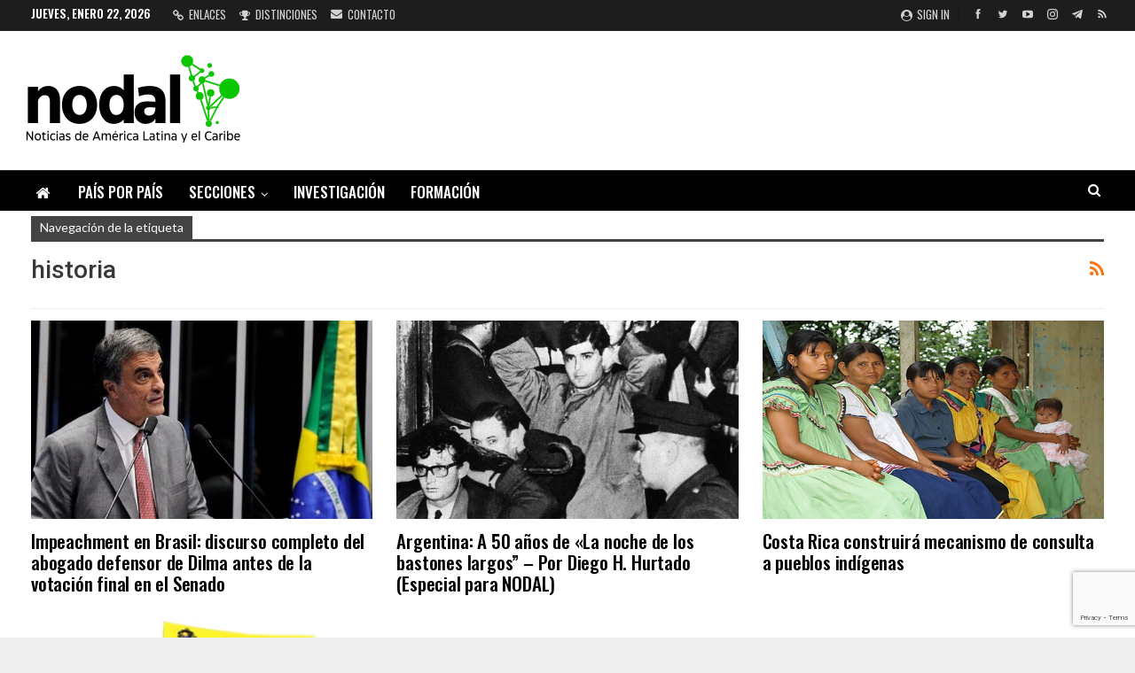

--- FILE ---
content_type: text/html; charset=UTF-8
request_url: https://www.nodal.am/tag/historia/page/3/
body_size: 15909
content:
	<!DOCTYPE html>
		<!--[if IE 8]>
	<html class="ie ie8" lang="es"> <![endif]-->
	<!--[if IE 9]>
	<html class="ie ie9" lang="es"> <![endif]-->
	<!--[if gt IE 9]><!-->
<html lang="es"> <!--<![endif]-->
	<head>
				<meta charset="UTF-8">
		<meta http-equiv="X-UA-Compatible" content="IE=edge">
		<meta name="viewport" content="width=device-width, initial-scale=1.0">
		<link rel="pingback" href="https://www.nodal.am/xmlrpc.php"/>

		<meta name='robots' content='index, follow, max-image-preview:large, max-snippet:-1, max-video-preview:-1' />

	<!-- This site is optimized with the Yoast SEO plugin v26.8 - https://yoast.com/product/yoast-seo-wordpress/ -->
	<title>historia archivos &#8211; Página 3 de 3 &#8211; NODAL</title>
	<link rel="canonical" href="https://www.nodal.am/tag/historia/page/3/" />
	<link rel="prev" href="https://www.nodal.am/tag/historia/page/2/" />
	<meta property="og:locale" content="es_ES" />
	<meta property="og:type" content="article" />
	<meta property="og:title" content="historia archivos &#8211; Página 3 de 3 &#8211; NODAL" />
	<meta property="og:url" content="https://www.nodal.am/tag/historia/" />
	<meta property="og:site_name" content="NODAL" />
	<meta property="og:image" content="https://www.nodal.am/wp-content/uploads/2025/02/nueva-destacada.jpg" />
	<meta property="og:image:width" content="960" />
	<meta property="og:image:height" content="541" />
	<meta property="og:image:type" content="image/jpeg" />
	<meta name="twitter:card" content="summary_large_image" />
	<meta name="twitter:site" content="@InfoNodal" />
	<script type="application/ld+json" class="yoast-schema-graph">{"@context":"https://schema.org","@graph":[{"@type":"CollectionPage","@id":"https://www.nodal.am/tag/historia/","url":"https://www.nodal.am/tag/historia/page/3/","name":"historia archivos &#8211; Página 3 de 3 &#8211; NODAL","isPartOf":{"@id":"https://www.nodal.am/#website"},"primaryImageOfPage":{"@id":"https://www.nodal.am/tag/historia/page/3/#primaryimage"},"image":{"@id":"https://www.nodal.am/tag/historia/page/3/#primaryimage"},"thumbnailUrl":"https://www.nodal.am/wp-content/uploads/2016/08/jose-eduardo-cardozo.jpg","breadcrumb":{"@id":"https://www.nodal.am/tag/historia/page/3/#breadcrumb"},"inLanguage":"es"},{"@type":"ImageObject","inLanguage":"es","@id":"https://www.nodal.am/tag/historia/page/3/#primaryimage","url":"https://www.nodal.am/wp-content/uploads/2016/08/jose-eduardo-cardozo.jpg","contentUrl":"https://www.nodal.am/wp-content/uploads/2016/08/jose-eduardo-cardozo.jpg","width":700,"height":350},{"@type":"BreadcrumbList","@id":"https://www.nodal.am/tag/historia/page/3/#breadcrumb","itemListElement":[{"@type":"ListItem","position":1,"name":"Portada","item":"https://www.nodal.am/"},{"@type":"ListItem","position":2,"name":"historia"}]},{"@type":"WebSite","@id":"https://www.nodal.am/#website","url":"https://www.nodal.am/","name":"NODAL","description":"Noticias de América Latina y el Caribe","publisher":{"@id":"https://www.nodal.am/#organization"},"alternateName":"Noticias de América Latina y el Caribe","potentialAction":[{"@type":"SearchAction","target":{"@type":"EntryPoint","urlTemplate":"https://www.nodal.am/?s={search_term_string}"},"query-input":{"@type":"PropertyValueSpecification","valueRequired":true,"valueName":"search_term_string"}}],"inLanguage":"es"},{"@type":"Organization","@id":"https://www.nodal.am/#organization","name":"NODAL","alternateName":"NODAL Noticias de América Latina y el Caribe","url":"https://www.nodal.am/","logo":{"@type":"ImageObject","inLanguage":"es","@id":"https://www.nodal.am/#/schema/logo/image/","url":"https://www.nodal.am/wp-content/uploads/2025/02/LOGO-NUEVO-NODAL.png","contentUrl":"https://www.nodal.am/wp-content/uploads/2025/02/LOGO-NUEVO-NODAL.png","width":250,"height":117,"caption":"NODAL"},"image":{"@id":"https://www.nodal.am/#/schema/logo/image/"},"sameAs":["https://www.facebook.com/infonodal/","https://x.com/InfoNodal","https://www.instagram.com/infonodal/","https://www.youtube.com/channel/UC-qmVwrNHRUd-8oGJ6hbTfg","https://t.me/infonodal","https://bsky.app/profile/noticiasnodal.bsky.social"]}]}</script>
	<!-- / Yoast SEO plugin. -->


<link rel='dns-prefetch' href='//static.addtoany.com' />
<link rel='dns-prefetch' href='//fonts.googleapis.com' />
<link rel="alternate" type="application/rss+xml" title="NODAL &raquo; Feed" href="https://www.nodal.am/feed/" />
<link rel="alternate" type="application/rss+xml" title="NODAL &raquo; Feed de los comentarios" href="https://www.nodal.am/comments/feed/" />
<link rel="alternate" type="application/rss+xml" title="NODAL &raquo; Etiqueta historia del feed" href="https://www.nodal.am/tag/historia/feed/" />
<style id='wp-img-auto-sizes-contain-inline-css' type='text/css'>
img:is([sizes=auto i],[sizes^="auto," i]){contain-intrinsic-size:3000px 1500px}
/*# sourceURL=wp-img-auto-sizes-contain-inline-css */
</style>
<style id='wp-emoji-styles-inline-css' type='text/css'>

	img.wp-smiley, img.emoji {
		display: inline !important;
		border: none !important;
		box-shadow: none !important;
		height: 1em !important;
		width: 1em !important;
		margin: 0 0.07em !important;
		vertical-align: -0.1em !important;
		background: none !important;
		padding: 0 !important;
	}
/*# sourceURL=wp-emoji-styles-inline-css */
</style>
<style id='wp-block-library-inline-css' type='text/css'>
:root{--wp-block-synced-color:#7a00df;--wp-block-synced-color--rgb:122,0,223;--wp-bound-block-color:var(--wp-block-synced-color);--wp-editor-canvas-background:#ddd;--wp-admin-theme-color:#007cba;--wp-admin-theme-color--rgb:0,124,186;--wp-admin-theme-color-darker-10:#006ba1;--wp-admin-theme-color-darker-10--rgb:0,107,160.5;--wp-admin-theme-color-darker-20:#005a87;--wp-admin-theme-color-darker-20--rgb:0,90,135;--wp-admin-border-width-focus:2px}@media (min-resolution:192dpi){:root{--wp-admin-border-width-focus:1.5px}}.wp-element-button{cursor:pointer}:root .has-very-light-gray-background-color{background-color:#eee}:root .has-very-dark-gray-background-color{background-color:#313131}:root .has-very-light-gray-color{color:#eee}:root .has-very-dark-gray-color{color:#313131}:root .has-vivid-green-cyan-to-vivid-cyan-blue-gradient-background{background:linear-gradient(135deg,#00d084,#0693e3)}:root .has-purple-crush-gradient-background{background:linear-gradient(135deg,#34e2e4,#4721fb 50%,#ab1dfe)}:root .has-hazy-dawn-gradient-background{background:linear-gradient(135deg,#faaca8,#dad0ec)}:root .has-subdued-olive-gradient-background{background:linear-gradient(135deg,#fafae1,#67a671)}:root .has-atomic-cream-gradient-background{background:linear-gradient(135deg,#fdd79a,#004a59)}:root .has-nightshade-gradient-background{background:linear-gradient(135deg,#330968,#31cdcf)}:root .has-midnight-gradient-background{background:linear-gradient(135deg,#020381,#2874fc)}:root{--wp--preset--font-size--normal:16px;--wp--preset--font-size--huge:42px}.has-regular-font-size{font-size:1em}.has-larger-font-size{font-size:2.625em}.has-normal-font-size{font-size:var(--wp--preset--font-size--normal)}.has-huge-font-size{font-size:var(--wp--preset--font-size--huge)}.has-text-align-center{text-align:center}.has-text-align-left{text-align:left}.has-text-align-right{text-align:right}.has-fit-text{white-space:nowrap!important}#end-resizable-editor-section{display:none}.aligncenter{clear:both}.items-justified-left{justify-content:flex-start}.items-justified-center{justify-content:center}.items-justified-right{justify-content:flex-end}.items-justified-space-between{justify-content:space-between}.screen-reader-text{border:0;clip-path:inset(50%);height:1px;margin:-1px;overflow:hidden;padding:0;position:absolute;width:1px;word-wrap:normal!important}.screen-reader-text:focus{background-color:#ddd;clip-path:none;color:#444;display:block;font-size:1em;height:auto;left:5px;line-height:normal;padding:15px 23px 14px;text-decoration:none;top:5px;width:auto;z-index:100000}html :where(.has-border-color){border-style:solid}html :where([style*=border-top-color]){border-top-style:solid}html :where([style*=border-right-color]){border-right-style:solid}html :where([style*=border-bottom-color]){border-bottom-style:solid}html :where([style*=border-left-color]){border-left-style:solid}html :where([style*=border-width]){border-style:solid}html :where([style*=border-top-width]){border-top-style:solid}html :where([style*=border-right-width]){border-right-style:solid}html :where([style*=border-bottom-width]){border-bottom-style:solid}html :where([style*=border-left-width]){border-left-style:solid}html :where(img[class*=wp-image-]){height:auto;max-width:100%}:where(figure){margin:0 0 1em}html :where(.is-position-sticky){--wp-admin--admin-bar--position-offset:var(--wp-admin--admin-bar--height,0px)}@media screen and (max-width:600px){html :where(.is-position-sticky){--wp-admin--admin-bar--position-offset:0px}}

/*# sourceURL=wp-block-library-inline-css */
</style><style id='global-styles-inline-css' type='text/css'>
:root{--wp--preset--aspect-ratio--square: 1;--wp--preset--aspect-ratio--4-3: 4/3;--wp--preset--aspect-ratio--3-4: 3/4;--wp--preset--aspect-ratio--3-2: 3/2;--wp--preset--aspect-ratio--2-3: 2/3;--wp--preset--aspect-ratio--16-9: 16/9;--wp--preset--aspect-ratio--9-16: 9/16;--wp--preset--color--black: #000000;--wp--preset--color--cyan-bluish-gray: #abb8c3;--wp--preset--color--white: #ffffff;--wp--preset--color--pale-pink: #f78da7;--wp--preset--color--vivid-red: #cf2e2e;--wp--preset--color--luminous-vivid-orange: #ff6900;--wp--preset--color--luminous-vivid-amber: #fcb900;--wp--preset--color--light-green-cyan: #7bdcb5;--wp--preset--color--vivid-green-cyan: #00d084;--wp--preset--color--pale-cyan-blue: #8ed1fc;--wp--preset--color--vivid-cyan-blue: #0693e3;--wp--preset--color--vivid-purple: #9b51e0;--wp--preset--gradient--vivid-cyan-blue-to-vivid-purple: linear-gradient(135deg,rgb(6,147,227) 0%,rgb(155,81,224) 100%);--wp--preset--gradient--light-green-cyan-to-vivid-green-cyan: linear-gradient(135deg,rgb(122,220,180) 0%,rgb(0,208,130) 100%);--wp--preset--gradient--luminous-vivid-amber-to-luminous-vivid-orange: linear-gradient(135deg,rgb(252,185,0) 0%,rgb(255,105,0) 100%);--wp--preset--gradient--luminous-vivid-orange-to-vivid-red: linear-gradient(135deg,rgb(255,105,0) 0%,rgb(207,46,46) 100%);--wp--preset--gradient--very-light-gray-to-cyan-bluish-gray: linear-gradient(135deg,rgb(238,238,238) 0%,rgb(169,184,195) 100%);--wp--preset--gradient--cool-to-warm-spectrum: linear-gradient(135deg,rgb(74,234,220) 0%,rgb(151,120,209) 20%,rgb(207,42,186) 40%,rgb(238,44,130) 60%,rgb(251,105,98) 80%,rgb(254,248,76) 100%);--wp--preset--gradient--blush-light-purple: linear-gradient(135deg,rgb(255,206,236) 0%,rgb(152,150,240) 100%);--wp--preset--gradient--blush-bordeaux: linear-gradient(135deg,rgb(254,205,165) 0%,rgb(254,45,45) 50%,rgb(107,0,62) 100%);--wp--preset--gradient--luminous-dusk: linear-gradient(135deg,rgb(255,203,112) 0%,rgb(199,81,192) 50%,rgb(65,88,208) 100%);--wp--preset--gradient--pale-ocean: linear-gradient(135deg,rgb(255,245,203) 0%,rgb(182,227,212) 50%,rgb(51,167,181) 100%);--wp--preset--gradient--electric-grass: linear-gradient(135deg,rgb(202,248,128) 0%,rgb(113,206,126) 100%);--wp--preset--gradient--midnight: linear-gradient(135deg,rgb(2,3,129) 0%,rgb(40,116,252) 100%);--wp--preset--font-size--small: 13px;--wp--preset--font-size--medium: 20px;--wp--preset--font-size--large: 36px;--wp--preset--font-size--x-large: 42px;--wp--preset--spacing--20: 0.44rem;--wp--preset--spacing--30: 0.67rem;--wp--preset--spacing--40: 1rem;--wp--preset--spacing--50: 1.5rem;--wp--preset--spacing--60: 2.25rem;--wp--preset--spacing--70: 3.38rem;--wp--preset--spacing--80: 5.06rem;--wp--preset--shadow--natural: 6px 6px 9px rgba(0, 0, 0, 0.2);--wp--preset--shadow--deep: 12px 12px 50px rgba(0, 0, 0, 0.4);--wp--preset--shadow--sharp: 6px 6px 0px rgba(0, 0, 0, 0.2);--wp--preset--shadow--outlined: 6px 6px 0px -3px rgb(255, 255, 255), 6px 6px rgb(0, 0, 0);--wp--preset--shadow--crisp: 6px 6px 0px rgb(0, 0, 0);}:where(.is-layout-flex){gap: 0.5em;}:where(.is-layout-grid){gap: 0.5em;}body .is-layout-flex{display: flex;}.is-layout-flex{flex-wrap: wrap;align-items: center;}.is-layout-flex > :is(*, div){margin: 0;}body .is-layout-grid{display: grid;}.is-layout-grid > :is(*, div){margin: 0;}:where(.wp-block-columns.is-layout-flex){gap: 2em;}:where(.wp-block-columns.is-layout-grid){gap: 2em;}:where(.wp-block-post-template.is-layout-flex){gap: 1.25em;}:where(.wp-block-post-template.is-layout-grid){gap: 1.25em;}.has-black-color{color: var(--wp--preset--color--black) !important;}.has-cyan-bluish-gray-color{color: var(--wp--preset--color--cyan-bluish-gray) !important;}.has-white-color{color: var(--wp--preset--color--white) !important;}.has-pale-pink-color{color: var(--wp--preset--color--pale-pink) !important;}.has-vivid-red-color{color: var(--wp--preset--color--vivid-red) !important;}.has-luminous-vivid-orange-color{color: var(--wp--preset--color--luminous-vivid-orange) !important;}.has-luminous-vivid-amber-color{color: var(--wp--preset--color--luminous-vivid-amber) !important;}.has-light-green-cyan-color{color: var(--wp--preset--color--light-green-cyan) !important;}.has-vivid-green-cyan-color{color: var(--wp--preset--color--vivid-green-cyan) !important;}.has-pale-cyan-blue-color{color: var(--wp--preset--color--pale-cyan-blue) !important;}.has-vivid-cyan-blue-color{color: var(--wp--preset--color--vivid-cyan-blue) !important;}.has-vivid-purple-color{color: var(--wp--preset--color--vivid-purple) !important;}.has-black-background-color{background-color: var(--wp--preset--color--black) !important;}.has-cyan-bluish-gray-background-color{background-color: var(--wp--preset--color--cyan-bluish-gray) !important;}.has-white-background-color{background-color: var(--wp--preset--color--white) !important;}.has-pale-pink-background-color{background-color: var(--wp--preset--color--pale-pink) !important;}.has-vivid-red-background-color{background-color: var(--wp--preset--color--vivid-red) !important;}.has-luminous-vivid-orange-background-color{background-color: var(--wp--preset--color--luminous-vivid-orange) !important;}.has-luminous-vivid-amber-background-color{background-color: var(--wp--preset--color--luminous-vivid-amber) !important;}.has-light-green-cyan-background-color{background-color: var(--wp--preset--color--light-green-cyan) !important;}.has-vivid-green-cyan-background-color{background-color: var(--wp--preset--color--vivid-green-cyan) !important;}.has-pale-cyan-blue-background-color{background-color: var(--wp--preset--color--pale-cyan-blue) !important;}.has-vivid-cyan-blue-background-color{background-color: var(--wp--preset--color--vivid-cyan-blue) !important;}.has-vivid-purple-background-color{background-color: var(--wp--preset--color--vivid-purple) !important;}.has-black-border-color{border-color: var(--wp--preset--color--black) !important;}.has-cyan-bluish-gray-border-color{border-color: var(--wp--preset--color--cyan-bluish-gray) !important;}.has-white-border-color{border-color: var(--wp--preset--color--white) !important;}.has-pale-pink-border-color{border-color: var(--wp--preset--color--pale-pink) !important;}.has-vivid-red-border-color{border-color: var(--wp--preset--color--vivid-red) !important;}.has-luminous-vivid-orange-border-color{border-color: var(--wp--preset--color--luminous-vivid-orange) !important;}.has-luminous-vivid-amber-border-color{border-color: var(--wp--preset--color--luminous-vivid-amber) !important;}.has-light-green-cyan-border-color{border-color: var(--wp--preset--color--light-green-cyan) !important;}.has-vivid-green-cyan-border-color{border-color: var(--wp--preset--color--vivid-green-cyan) !important;}.has-pale-cyan-blue-border-color{border-color: var(--wp--preset--color--pale-cyan-blue) !important;}.has-vivid-cyan-blue-border-color{border-color: var(--wp--preset--color--vivid-cyan-blue) !important;}.has-vivid-purple-border-color{border-color: var(--wp--preset--color--vivid-purple) !important;}.has-vivid-cyan-blue-to-vivid-purple-gradient-background{background: var(--wp--preset--gradient--vivid-cyan-blue-to-vivid-purple) !important;}.has-light-green-cyan-to-vivid-green-cyan-gradient-background{background: var(--wp--preset--gradient--light-green-cyan-to-vivid-green-cyan) !important;}.has-luminous-vivid-amber-to-luminous-vivid-orange-gradient-background{background: var(--wp--preset--gradient--luminous-vivid-amber-to-luminous-vivid-orange) !important;}.has-luminous-vivid-orange-to-vivid-red-gradient-background{background: var(--wp--preset--gradient--luminous-vivid-orange-to-vivid-red) !important;}.has-very-light-gray-to-cyan-bluish-gray-gradient-background{background: var(--wp--preset--gradient--very-light-gray-to-cyan-bluish-gray) !important;}.has-cool-to-warm-spectrum-gradient-background{background: var(--wp--preset--gradient--cool-to-warm-spectrum) !important;}.has-blush-light-purple-gradient-background{background: var(--wp--preset--gradient--blush-light-purple) !important;}.has-blush-bordeaux-gradient-background{background: var(--wp--preset--gradient--blush-bordeaux) !important;}.has-luminous-dusk-gradient-background{background: var(--wp--preset--gradient--luminous-dusk) !important;}.has-pale-ocean-gradient-background{background: var(--wp--preset--gradient--pale-ocean) !important;}.has-electric-grass-gradient-background{background: var(--wp--preset--gradient--electric-grass) !important;}.has-midnight-gradient-background{background: var(--wp--preset--gradient--midnight) !important;}.has-small-font-size{font-size: var(--wp--preset--font-size--small) !important;}.has-medium-font-size{font-size: var(--wp--preset--font-size--medium) !important;}.has-large-font-size{font-size: var(--wp--preset--font-size--large) !important;}.has-x-large-font-size{font-size: var(--wp--preset--font-size--x-large) !important;}
/*# sourceURL=global-styles-inline-css */
</style>

<style id='classic-theme-styles-inline-css' type='text/css'>
/*! This file is auto-generated */
.wp-block-button__link{color:#fff;background-color:#32373c;border-radius:9999px;box-shadow:none;text-decoration:none;padding:calc(.667em + 2px) calc(1.333em + 2px);font-size:1.125em}.wp-block-file__button{background:#32373c;color:#fff;text-decoration:none}
/*# sourceURL=/wp-includes/css/classic-themes.min.css */
</style>
<link rel='stylesheet' id='bs-icons-css' href='https://www.nodal.am/wp-content/themes/publisher/includes/libs/better-framework/assets/css/bs-icons.css?ver=3.15.0' type='text/css' media='all' />
<link rel='stylesheet' id='better-social-counter-css' href='https://www.nodal.am/wp-content/plugins/better-social-counter/css/style.min.css?ver=1.13.2' type='text/css' media='all' />
<link rel='stylesheet' id='contact-form-7-css' href='https://www.nodal.am/wp-content/plugins/contact-form-7/includes/css/styles.css?ver=6.1.4' type='text/css' media='all' />
<link rel='stylesheet' id='ez-toc-css' href='https://www.nodal.am/wp-content/plugins/easy-table-of-contents/assets/css/screen.min.css?ver=2.0.80' type='text/css' media='all' />
<style id='ez-toc-inline-css' type='text/css'>
div#ez-toc-container .ez-toc-title {font-size: 100%;}div#ez-toc-container .ez-toc-title {font-weight: 400;}div#ez-toc-container ul li , div#ez-toc-container ul li a {font-size: 80%;}div#ez-toc-container ul li , div#ez-toc-container ul li a {font-weight: 500;}div#ez-toc-container nav ul ul li {font-size: 90%;}.ez-toc-box-title {font-weight: bold; margin-bottom: 10px; text-align: center; text-transform: uppercase; letter-spacing: 1px; color: #666; padding-bottom: 5px;position:absolute;top:-4%;left:5%;background-color: inherit;transition: top 0.3s ease;}.ez-toc-box-title.toc-closed {top:-25%;}
.ez-toc-container-direction {direction: ltr;}.ez-toc-counter ul{counter-reset: item ;}.ez-toc-counter nav ul li a::before {content: counters(item, '.', decimal) '. ';display: inline-block;counter-increment: item;flex-grow: 0;flex-shrink: 0;margin-right: .2em; float: left; }.ez-toc-widget-direction {direction: ltr;}.ez-toc-widget-container ul{counter-reset: item ;}.ez-toc-widget-container nav ul li a::before {content: counters(item, '.', decimal) '. ';display: inline-block;counter-increment: item;flex-grow: 0;flex-shrink: 0;margin-right: .2em; float: left; }
/*# sourceURL=ez-toc-inline-css */
</style>
<link rel='stylesheet' id='bf-slick-css' href='https://www.nodal.am/wp-content/themes/publisher/includes/libs/better-framework/assets/css/slick.min.css?ver=3.15.0' type='text/css' media='all' />
<link rel='stylesheet' id='newsletter-css' href='https://www.nodal.am/wp-content/plugins/newsletter/style.css?ver=9.1.1' type='text/css' media='all' />
<link rel='stylesheet' id='theme-libs-css' href='https://www.nodal.am/wp-content/themes/publisher/css/theme-libs.min.css?ver=7.11.0' type='text/css' media='all' />
<link rel='stylesheet' id='fontawesome-css' href='https://www.nodal.am/wp-content/themes/publisher/includes/libs/better-framework/assets/css/font-awesome.min.css?ver=3.15.0' type='text/css' media='all' />
<link rel='stylesheet' id='publisher-css' href='https://www.nodal.am/wp-content/themes/publisher/style-7.11.0.min.css?ver=7.11.0' type='text/css' media='all' />
<link rel='stylesheet' id='addtoany-css' href='https://www.nodal.am/wp-content/plugins/add-to-any/addtoany.min.css?ver=1.16' type='text/css' media='all' />
<style id='addtoany-inline-css' type='text/css'>
.a2a_svg { border-radius: 0 !important; }
/*# sourceURL=addtoany-inline-css */
</style>
<link rel='stylesheet' id='better-framework-main-fonts-css' href='https://fonts.googleapis.com/css?family=Arimo:400%7COswald:500,700,400,600%7CRoboto:400,500,400italic%7CLato:400&#038;display=swap' type='text/css' media='all' />
<link rel='stylesheet' id='publisher-theme-news-board-css' href='https://www.nodal.am/wp-content/themes/publisher/includes/styles/news-board/style.min.css?ver=7.11.0' type='text/css' media='all' />
<script type="text/javascript" id="addtoany-core-js-before">
/* <![CDATA[ */
window.a2a_config=window.a2a_config||{};a2a_config.callbacks=[];a2a_config.overlays=[];a2a_config.templates={};a2a_localize = {
	Share: "Compartir",
	Save: "Guardar",
	Subscribe: "Suscribir",
	Email: "Correo electrónico",
	Bookmark: "Marcador",
	ShowAll: "Mostrar todo",
	ShowLess: "Mostrar menos",
	FindServices: "Encontrar servicio(s)",
	FindAnyServiceToAddTo: "Encuentra al instante cualquier servicio para añadir a",
	PoweredBy: "Funciona con",
	ShareViaEmail: "Compartir por correo electrónico",
	SubscribeViaEmail: "Suscribirse a través de correo electrónico",
	BookmarkInYourBrowser: "Añadir a marcadores de tu navegador",
	BookmarkInstructions: "Presiona «Ctrl+D» o «\u2318+D» para añadir esta página a marcadores",
	AddToYourFavorites: "Añadir a tus favoritos",
	SendFromWebOrProgram: "Enviar desde cualquier dirección o programa de correo electrónico ",
	EmailProgram: "Programa de correo electrónico",
	More: "Más&#8230;",
	ThanksForSharing: "¡Gracias por compartir!",
	ThanksForFollowing: "¡Gracias por seguirnos!"
};

a2a_config.callbacks.push({ready:function(){document.querySelectorAll(".a2a_s_undefined").forEach(function(emptyIcon){emptyIcon.parentElement.style.display="none";})}});
a2a_config.templates = {
    twitter: "${title} ${link} vía @InfoNodal"
};

a2a_config.templates = {
    x: "${title} ${link} vía @InfoNodal"
};

//# sourceURL=addtoany-core-js-before
/* ]]> */
</script>
<script type="text/javascript" defer src="https://static.addtoany.com/menu/page.js" id="addtoany-core-js"></script>
<script type="text/javascript" src="https://www.nodal.am/wp-includes/js/jquery/jquery.min.js?ver=3.7.1" id="jquery-core-js"></script>
<script type="text/javascript" src="https://www.nodal.am/wp-includes/js/jquery/jquery-migrate.min.js?ver=3.4.1" id="jquery-migrate-js"></script>
<script type="text/javascript" defer src="https://www.nodal.am/wp-content/plugins/add-to-any/addtoany.min.js?ver=1.1" id="addtoany-jquery-js"></script>
<script></script><link rel="https://api.w.org/" href="https://www.nodal.am/wp-json/" /><link rel="alternate" title="JSON" type="application/json" href="https://www.nodal.am/wp-json/wp/v2/tags/2637" /><link rel="EditURI" type="application/rsd+xml" title="RSD" href="https://www.nodal.am/xmlrpc.php?rsd" />
<meta name="generator" content="WordPress 6.9" />
			<link rel="shortcut icon" href="https://www.nodal.am/wp-content/uploads/2025/10/icono-nodal-webs.png"><meta name="generator" content="Powered by WPBakery Page Builder - drag and drop page builder for WordPress."/>
<script type="application/ld+json">{
    "@context": "http://schema.org/",
    "@type": "Organization",
    "@id": "#organization",
    "logo": {
        "@type": "ImageObject",
        "url": "https://www.nodal.am/wp-content/uploads/2025/02/LOGO-NUEVO-NODAL.png"
    },
    "url": "https://www.nodal.am/",
    "name": "NODAL",
    "description": "Noticias de Am\u00e9rica Latina y el Caribe"
}</script>
<script type="application/ld+json">{
    "@context": "http://schema.org/",
    "@type": "WebSite",
    "name": "NODAL",
    "alternateName": "Noticias de Am\u00e9rica Latina y el Caribe",
    "url": "https://www.nodal.am/"
}</script>
<link rel='stylesheet' id='7.11.0-1769086480' href='https://www.nodal.am/wp-content/bs-booster-cache/4d27c0544ca610e0f03362a2301a0d27.css' type='text/css' media='all' />

<!-- BEGIN Analytics Insights v6.3.12 - https://wordpress.org/plugins/analytics-insights/ -->
<script async src="https://www.googletagmanager.com/gtag/js?id=G-QYCW1PHBWS"></script>
<script>
  window.dataLayer = window.dataLayer || [];
  function gtag(){dataLayer.push(arguments);}
  gtag('js', new Date());
  gtag('config', 'G-QYCW1PHBWS');
  if (window.performance) {
    var timeSincePageLoad = Math.round(performance.now());
    gtag('event', 'timing_complete', {
      'name': 'load',
      'value': timeSincePageLoad,
      'event_category': 'JS Dependencies'
    });
  }
</script>
<!-- END Analytics Insights -->
<noscript><style> .wpb_animate_when_almost_visible { opacity: 1; }</style></noscript>	</head>

<body class="archive paged tag tag-historia tag-2637 paged-3 tag-paged-3 wp-theme-publisher bs-theme bs-publisher bs-publisher-news-board ltr close-rh page-layout-1-col page-layout-no-sidebar boxed active-sticky-sidebar main-menu-full-width active-ajax-search  wpb-js-composer js-comp-ver-8.7.2 vc_responsive bs-ll-d" dir="ltr">
		<div class="main-wrap content-main-wrap">
			<header id="header" class="site-header header-style-2 full-width" itemscope="itemscope" itemtype="https://schema.org/WPHeader">

		<section class="topbar topbar-style-1 hidden-xs hidden-xs">
	<div class="content-wrap">
		<div class="container">
			<div class="topbar-inner clearfix">

									<div class="section-links">
								<div  class="  better-studio-shortcode bsc-clearfix better-social-counter style-button not-colored in-4-col">
						<ul class="social-list bsc-clearfix"><li class="social-item facebook"><a href = "https://www.facebook.com/infonodal" target = "_blank" > <i class="item-icon bsfi-facebook" ></i><span class="item-title" >  </span> </a> </li> <li class="social-item twitter"><a href = "https://twitter.com/InfoNodal" target = "_blank" > <i class="item-icon bsfi-twitter" ></i><span class="item-title" >  </span> </a> </li> <li class="social-item youtube"><a href = "https://youtube.com/channel/UC-qmVwrNHRUd-8oGJ6hbTfg?view_as=subscriber" target = "_blank" > <i class="item-icon bsfi-youtube" ></i><span class="item-title" >  </span> </a> </li> <li class="social-item instagram"><a href = "https://instagram.com/infonodal" target = "_blank" > <i class="item-icon bsfi-instagram" ></i><span class="item-title" >  </span> </a> </li> <li class="social-item telegram"><a href = "https://t.me/infonodal" target = "_blank" > <i class="item-icon bsfi-telegram" ></i><span class="item-title" >  </span> </a> </li> <li class="social-item rss"><a href = "https://www.nodal.am/feed/rss/" target = "_blank" > <i class="item-icon bsfi-rss" ></i><span class="item-title" >  </span> </a> </li> 			</ul>
		</div>
									<a class="topbar-sign-in behind-social"
							   data-toggle="modal" data-target="#bsLoginModal">
								<i class="fa fa-user-circle"></i> Sign in							</a>

							<div class="modal sign-in-modal fade" id="bsLoginModal" tabindex="-1" role="dialog"
							     style="display: none">
								<div class="modal-dialog" role="document">
									<div class="modal-content">
											<span class="close-modal" data-dismiss="modal" aria-label="Close"><i
														class="fa fa-close"></i></span>
										<div class="modal-body">
											<div id="form_42485_" class="bs-shortcode bs-login-shortcode ">
		<div class="bs-login bs-type-login"  style="display:none">

					<div class="bs-login-panel bs-login-sign-panel bs-current-login-panel">
								<form name="loginform"
				      action="https://www.nodal.am/nodal2020loguin/" method="post">

					
					<div class="login-header">
						<span class="login-icon fa fa-user-circle main-color"></span>
						<p>Welcome, Login to your account.</p>
					</div>
					
					<div class="login-field login-username">
						<input type="text" name="log" id="form_42485_user_login" class="input"
						       value="" size="20"
						       placeholder="Username or Email..." required/>
					</div>

					<div class="login-field login-password">
						<input type="password" name="pwd" id="form_42485_user_pass"
						       class="input"
						       value="" size="20" placeholder="Password..."
						       required/>
					</div>

					
					<div class="login-field">
						<a href="https://www.nodal.am/nodal2020loguin/?action=lostpassword&redirect_to=https%3A%2F%2Fwww.nodal.am%2Ftag%2Fhistoria%2Fpage%2F3%2F"
						   class="go-reset-panel">Forget password?</a>

													<span class="login-remember">
							<input class="remember-checkbox" name="rememberme" type="checkbox"
							       id="form_42485_rememberme"
							       value="forever"  />
							<label class="remember-label">Remember me</label>
						</span>
											</div>

					
					<div class="login-field login-submit">
						<input type="submit" name="wp-submit"
						       class="button-primary login-btn"
						       value="Log In"/>
						<input type="hidden" name="redirect_to" value="https://www.nodal.am/tag/historia/page/3/"/>
					</div>

									</form>
			</div>

			<div class="bs-login-panel bs-login-reset-panel">

				<span class="go-login-panel"><i
							class="fa fa-angle-left"></i> Sign in</span>

				<div class="bs-login-reset-panel-inner">
					<div class="login-header">
						<span class="login-icon fa fa-support"></span>
						<p>Recover your password.</p>
						<p>A password will be e-mailed to you.</p>
					</div>
										<form name="lostpasswordform" id="form_42485_lostpasswordform"
					      action="https://www.nodal.am/nodal2020loguin/?action=lostpassword"
					      method="post">

						<div class="login-field reset-username">
							<input type="text" name="user_login" class="input" value=""
							       placeholder="Username or Email..."
							       required/>
						</div>

						
						<div class="login-field reset-submit">

							<input type="hidden" name="redirect_to" value=""/>
							<input type="submit" name="wp-submit" class="login-btn"
							       value="Send My Password"/>

						</div>
					</form>
				</div>
			</div>
			</div>
	</div>
										</div>
									</div>
								</div>
							</div>
												</div>
				
				<div class="section-menu">
						<div id="menu-top" class="menu top-menu-wrapper" role="navigation" itemscope="itemscope" itemtype="https://schema.org/SiteNavigationElement">
		<nav class="top-menu-container">

			<ul id="top-navigation" class="top-menu menu clearfix bsm-pure">
									<li id="topbar-date" class="menu-item menu-item-date">
					<span
						class="topbar-date">jueves, enero 22, 2026</span>
					</li>
					<li id="menu-item-321016" class="menu-have-icon menu-icon-type-fontawesome menu-item menu-item-type-custom menu-item-object-custom better-anim-fade menu-item-321016"><a href="https://www.nodal.am/enlaces-links/"><i class="bf-icon  fa fa-link"></i>Enlaces</a></li>
<li id="menu-item-321015" class="menu-have-icon menu-icon-type-fontawesome menu-item menu-item-type-custom menu-item-object-custom better-anim-fade menu-item-321015"><a href="https://www.nodal.am/2018/08/distinciones-a-nodal/"><i class="bf-icon  fa fa-trophy"></i>Distinciones</a></li>
<li id="menu-item-151802" class="menu-have-icon menu-icon-type-bs-icons menu-item menu-item-type-custom menu-item-object-custom better-anim-fade menu-item-151802"><a href="/contactos"><i class="bf-icon  bsfi-mailchimp"></i>Contacto</a></li>
			</ul>

		</nav>
	</div>
				</div>
			</div>
		</div>
	</div>
</section>
		<div class="header-inner">
			<div class="content-wrap">
				<div class="container">
					<div class="row">
						<div class="row-height">
							<div class="logo-col col-xs-12">
								<div class="col-inside">
									<div id="site-branding" class="site-branding">
	<p  id="site-title" class="logo h1 img-logo">
	<a href="https://www.nodal.am/" itemprop="url" rel="home">
					<img id="site-logo" src="https://www.nodal.am/wp-content/uploads/2025/02/LOGO-NUEVO-NODAL.png"
			     alt="NODAL Noticias de América Latina y el Caribe"  />

			<span class="site-title">NODAL Noticias de América Latina y el Caribe - Noticias de América Latina y el Caribe</span>
				</a>
</p>
</div><!-- .site-branding -->
								</div>
							</div>
													</div>
					</div>
				</div>
			</div>
		</div>

		<div id="menu-main" class="menu main-menu-wrapper show-search-item menu-actions-btn-width-1" role="navigation" itemscope="itemscope" itemtype="https://schema.org/SiteNavigationElement">
	<div class="main-menu-inner">
		<div class="content-wrap">
			<div class="container">

				<nav class="main-menu-container">
					<ul id="main-navigation" class="main-menu menu bsm-pure clearfix">
						<li id="menu-item-252141" class="menu-have-icon menu-icon-type-fontawesome menu-item menu-item-type-custom menu-item-object-custom menu-item-home menu-title-hide better-anim-fade menu-item-252141"><a href="https://www.nodal.am/"><i class="bf-icon  fa fa-home"></i><span class="hidden">Inicio</span></a></li>
<li id="menu-item-151804" class="menu-item menu-item-type-custom menu-item-object-custom better-anim-fade menu-item-151804"><a href="/pais-por-pais">País por país</a></li>
<li id="menu-item-151806" class="menu-item menu-item-type-custom menu-item-object-custom menu-item-has-children better-anim-fade menu-item-151806"><a href="#">Secciones</a>
<ul class="sub-menu">
	<li id="menu-item-171304" class="menu-item menu-item-type-custom menu-item-object-custom better-anim-fade menu-item-171304"><a href="https://www.nodal.am/alsur/">ALSUR</a></li>
	<li id="menu-item-151825" class="menu-item menu-item-type-taxonomy menu-item-object-category menu-term-52 better-anim-fade menu-item-151825"><a href="https://www.nodal.am/category/secciones/ambiente/">Ambiente</a></li>
	<li id="menu-item-151826" class="menu-item menu-item-type-taxonomy menu-item-object-category menu-term-120 better-anim-fade menu-item-151826"><a href="https://www.nodal.am/category/analisis/">Análisis</a></li>
	<li id="menu-item-152633" class="menu-item menu-item-type-taxonomy menu-item-object-category menu-term-215 better-anim-fade menu-item-152633"><a href="https://www.nodal.am/category/columnistas-de-nodal/">Columnistas de NODAL</a></li>
	<li id="menu-item-163209" class="menu-item menu-item-type-taxonomy menu-item-object-category menu-term-73 better-anim-fade menu-item-163209"><a href="https://www.nodal.am/category/documentos/">Documentos</a></li>
	<li id="menu-item-270566" class="menu-item menu-item-type-taxonomy menu-item-object-category menu-term-532 better-anim-fade menu-item-270566"><a href="https://www.nodal.am/category/nodal-economia/">Economía</a></li>
	<li id="menu-item-335068" class="menu-item menu-item-type-taxonomy menu-item-object-category menu-term-36267 better-anim-fade menu-item-335068"><a href="https://www.nodal.am/category/editorial-nodal/">Editorial NODAL</a></li>
	<li id="menu-item-270565" class="menu-item menu-item-type-taxonomy menu-item-object-category menu-term-457 better-anim-fade menu-item-270565"><a href="https://www.nodal.am/category/educacion/">Educación</a></li>
	<li id="menu-item-151829" class="menu-item menu-item-type-taxonomy menu-item-object-category menu-term-125 better-anim-fade menu-item-151829"><a href="https://www.nodal.am/category/entrevistas/">Entrevistas</a></li>
	<li id="menu-item-151830" class="menu-item menu-item-type-taxonomy menu-item-object-category menu-term-53 better-anim-fade menu-item-151830"><a href="https://www.nodal.am/category/secciones/generos/">Géneros</a></li>
	<li id="menu-item-252170" class="menu-item menu-item-type-custom menu-item-object-custom menu-item-has-children better-anim-fade menu-item-252170"><a href="#">Integración</a>
	<ul class="sub-menu">
		<li id="menu-item-252171" class="menu-item menu-item-type-taxonomy menu-item-object-category menu-term-101 better-anim-fade menu-item-252171"><a href="https://www.nodal.am/category/aladi/">ALADI</a></li>
		<li id="menu-item-252172" class="menu-item menu-item-type-taxonomy menu-item-object-category menu-term-102 better-anim-fade menu-item-252172"><a href="https://www.nodal.am/category/alba/">ALBA</a></li>
		<li id="menu-item-252173" class="menu-item menu-item-type-taxonomy menu-item-object-category menu-term-104 better-anim-fade menu-item-252173"><a href="https://www.nodal.am/category/can/">Can</a></li>
		<li id="menu-item-252174" class="menu-item menu-item-type-taxonomy menu-item-object-category menu-term-105 better-anim-fade menu-item-252174"><a href="https://www.nodal.am/category/caricom/">Caricom</a></li>
		<li id="menu-item-252175" class="menu-item menu-item-type-taxonomy menu-item-object-category menu-term-106 better-anim-fade menu-item-252175"><a href="https://www.nodal.am/category/celac/">Celac</a></li>
		<li id="menu-item-252176" class="menu-item menu-item-type-taxonomy menu-item-object-category menu-term-107 better-anim-fade menu-item-252176"><a href="https://www.nodal.am/category/cepal/">Cepal</a></li>
		<li id="menu-item-252177" class="menu-item menu-item-type-taxonomy menu-item-object-category menu-term-25880 better-anim-fade menu-item-252177"><a href="https://www.nodal.am/category/conferencia-interamericana-de-seguridad-social/" title="Conferencia Interamericana de Seguridad Social">CISS</a></li>
		<li id="menu-item-252178" class="menu-item menu-item-type-taxonomy menu-item-object-category menu-term-108 better-anim-fade menu-item-252178"><a href="https://www.nodal.am/category/mercosur/">Mercosur</a></li>
		<li id="menu-item-252179" class="menu-item menu-item-type-taxonomy menu-item-object-category menu-term-109 better-anim-fade menu-item-252179"><a href="https://www.nodal.am/category/parlatino/">Parlatino</a></li>
		<li id="menu-item-252180" class="menu-item menu-item-type-taxonomy menu-item-object-category menu-term-111 better-anim-fade menu-item-252180"><a href="https://www.nodal.am/category/sela/">Sela</a></li>
		<li id="menu-item-252181" class="menu-item menu-item-type-taxonomy menu-item-object-category menu-term-112 better-anim-fade menu-item-252181"><a href="https://www.nodal.am/category/sica/">Sica</a></li>
		<li id="menu-item-252182" class="menu-item menu-item-type-taxonomy menu-item-object-category menu-term-113 better-anim-fade menu-item-252182"><a href="https://www.nodal.am/category/unasur/">Unasur</a></li>
	</ul>
</li>
	<li id="menu-item-151833" class="menu-item menu-item-type-taxonomy menu-item-object-category menu-term-54 better-anim-fade menu-item-151833"><a href="https://www.nodal.am/category/secciones/movimientos_sociales/">Movimientos Sociales</a></li>
	<li id="menu-item-265263" class="menu-item menu-item-type-taxonomy menu-item-object-category menu-term-439 better-anim-fade menu-item-265263"><a href="https://www.nodal.am/category/cultura/">Cultura</a></li>
	<li id="menu-item-152635" class="menu-item menu-item-type-taxonomy menu-item-object-category menu-term-9159 better-anim-fade menu-item-152635"><a href="https://www.nodal.am/category/nodal-pregunta/">Nodal Pregunta</a></li>
	<li id="menu-item-157305" class="menu-item menu-item-type-custom menu-item-object-custom better-anim-fade menu-item-157305"><a href="https://www.nodal.am/category/archivo-temas-en-domingo/">NODAL Temas</a></li>
	<li id="menu-item-151834" class="menu-item menu-item-type-taxonomy menu-item-object-category menu-term-58 better-anim-fade menu-item-151834"><a href="https://www.nodal.am/category/secciones/nodaltv/">Nodal TV</a></li>
	<li id="menu-item-151835" class="menu-item menu-item-type-taxonomy menu-item-object-category menu-term-7 better-anim-fade menu-item-151835"><a href="https://www.nodal.am/category/opinion/">Opinión</a></li>
	<li id="menu-item-151836" class="menu-item menu-item-type-taxonomy menu-item-object-category menu-term-55 better-anim-fade menu-item-151836"><a href="https://www.nodal.am/category/secciones/pueblos_originarios/">Pueblos Originarios</a></li>
	<li id="menu-item-270567" class="menu-item menu-item-type-taxonomy menu-item-object-category menu-term-442 better-anim-fade menu-item-270567"><a href="https://www.nodal.am/category/ciencia-y-tecnologia/">Ciencia y Tecnología</a></li>
</ul>
</li>
<li id="menu-item-330119" class="menu-item menu-item-type-custom menu-item-object-custom better-anim-fade menu-item-330119"><a href="https://www.nodal.am/investigacion/">Investigación</a></li>
<li id="menu-item-330122" class="menu-item menu-item-type-custom menu-item-object-custom better-anim-fade menu-item-330122"><a href="https://www.nodal.am/formacion/">Formación</a></li>
					</ul><!-- #main-navigation -->
											<div class="menu-action-buttons width-1">
															<div class="search-container close">
									<span class="search-handler"><i class="fa fa-search"></i></span>

									<div class="search-box clearfix">
										<form role="search" method="get" class="search-form clearfix" action="https://www.nodal.am">
	<input type="search" class="search-field"
	       placeholder="Buscar..."
	       value="" name="s"
	       title="Buscar:"
	       autocomplete="off">
	<input type="submit" class="search-submit" value="Buscar">
</form><!-- .search-form -->
									</div>
								</div>
														</div>
										</nav><!-- .main-menu-container -->

			</div>
		</div>
	</div>
</div><!-- .menu -->
	</header><!-- .header -->
	<div class="rh-header clearfix light deferred-block-exclude">
		<div class="rh-container clearfix">

			<div class="menu-container close">
				<span class="menu-handler"><span class="lines"></span></span>
			</div><!-- .menu-container -->

			<div class="logo-container rh-img-logo">
				<a href="https://www.nodal.am/" itemprop="url" rel="home">
											<img src="https://www.nodal.am/wp-content/uploads/2025/02/LOGO-NUEVO-NODAL.png"
						     alt="NODAL"  />				</a>
			</div><!-- .logo-container -->
		</div><!-- .rh-container -->
	</div><!-- .rh-header -->
<div class="content-wrap">
		<main id="content" class="content-container">

		<div class="container layout-1-col layout-no-sidebar">
			<div class="main-section">
				<div class="content-column">
					<section class="archive-title tag-title with-action">
	<div class="pre-title"><span>Navegación de la etiqueta</span></div>

	<div class="actions-container">
		<a class="rss-link" href="https://www.nodal.am/tag/historia/feed/"><i class="fa fa-rss"></i></a>
	</div>

	<h1 class="page-heading"><span class="h-title">historia</span></h1>

	</section>
	<div class="listing listing-grid listing-grid-1 clearfix columns-3">
		<article class="post-136561 type-post format-standard has-post-thumbnail   listing-item listing-item-grid listing-item-grid-1 main-term-11">
	<div class="item-inner">
					<div class="featured clearfix">
								<a  title="Impeachment en Brasil: discurso completo del abogado defensor de Dilma antes de la votación final en el Senado" style="background-image: url(https://www.nodal.am/wp-content/uploads/2016/08/jose-eduardo-cardozo.jpg);"						class="img-holder" href="https://www.nodal.am/2016/08/discurso-completo-del-abogado-defensor-de-dilma-jose-eduardo-cardozo-en-el-ultimo-dia-de-impeachment-en-el-senado/"></a>

							</div>
		<h2 class="title">		<a href="https://www.nodal.am/2016/08/discurso-completo-del-abogado-defensor-de-dilma-jose-eduardo-cardozo-en-el-ultimo-dia-de-impeachment-en-el-senado/" class="post-title post-url">
			Impeachment en Brasil: discurso completo del abogado defensor de Dilma antes de la votación final en el Senado		</a>
		</h2>	</div>
	</article >
	<article class="post-134040 type-post format-standard has-post-thumbnail   listing-item listing-item-grid listing-item-grid-1 main-term-9">
	<div class="item-inner">
					<div class="featured clearfix">
								<a  title="Argentina: A 50 años de «La noche de los bastones largos” &#8211; Por Diego H. Hurtado (Especial para NODAL)" style="background-image: url(https://www.nodal.am/wp-content/uploads/2016/07/1966_bastonesLargos-1280x1024.jpg);"						class="img-holder" href="https://www.nodal.am/2016/07/argentina-a-50-anos-de-la-noche-de-los-bastones-largos-por-diego-h-hurtado-especial-para-nodal/"></a>

							</div>
		<h2 class="title">		<a href="https://www.nodal.am/2016/07/argentina-a-50-anos-de-la-noche-de-los-bastones-largos-por-diego-h-hurtado-especial-para-nodal/" class="post-title post-url">
			Argentina: A 50 años de «La noche de los bastones largos” &#8211; Por Diego H. Hurtado (Especial para NODAL)		</a>
		</h2>	</div>
	</article >
	<article class="post-122944 type-post format-standard has-post-thumbnail   listing-item listing-item-grid listing-item-grid-1 main-term-55">
	<div class="item-inner">
					<div class="featured clearfix">
								<a  title="Costa Rica construirá mecanismo de consulta a pueblos indígenas" style="background-image: url(https://www.nodal.am/wp-content/uploads/2016/03/pue4.jpg);"						class="img-holder" href="https://www.nodal.am/2016/03/costa-rica-construira-mecanismo-de-consulta-a-pueblos-indigenas/"></a>

							</div>
		<h2 class="title">		<a href="https://www.nodal.am/2016/03/costa-rica-construira-mecanismo-de-consulta-a-pueblos-indigenas/" class="post-title post-url">
			Costa Rica construirá mecanismo de consulta a pueblos indígenas		</a>
		</h2>	</div>
	</article >
	<article class="post-119553 type-post format-standard has-post-thumbnail   listing-item listing-item-grid listing-item-grid-1 main-term-15">
	<div class="item-inner">
					<div class="featured clearfix">
								<a  title="Gobierno acusa a Venezuela de querer cambiar el Acuerdo de Ginebra sobre el Esequibo" style="background-image: url(https://www.nodal.am/wp-content/uploads/2016/02/esequibo-e1529413332886.jpg);"						class="img-holder" href="https://www.nodal.am/2016/02/gobierno-acusa-a-venezuela-de-querer-cambiar-el-acuerdo-de-ginebra-sobre-el-esequibo/"></a>

							</div>
		<h2 class="title">		<a href="https://www.nodal.am/2016/02/gobierno-acusa-a-venezuela-de-querer-cambiar-el-acuerdo-de-ginebra-sobre-el-esequibo/" class="post-title post-url">
			Gobierno acusa a Venezuela de querer cambiar el Acuerdo de Ginebra sobre el Esequibo		</a>
		</h2>	</div>
	</article >
	</div>
	<div class="pagination bs-numbered-pagination" itemscope="itemscope" itemtype="https://schema.org/SiteNavigationElement/Pagination"><a class="prev page-numbers" href="https://www.nodal.am/tag/historia/page/2/"> <i class="fa fa-angle-left"></i> Anterior</a>
<a class="page-numbers" href="https://www.nodal.am/tag/historia/">1</a>
<a class="page-numbers" href="https://www.nodal.am/tag/historia/page/2/">2</a>
<span aria-current="page" class="page-numbers current">3</span></div>				</div><!-- .content-column -->

			</div><!-- .main-section -->
		</div><!-- .layout-1-col -->

	</main><!-- main -->
	</div><!-- .content-wrap -->
	<footer id="site-footer" class="site-footer full-width">
		<div class="footer-widgets light-text">
	<div class="content-wrap">
		<div class="container">
			<div class="row">
										<div class="col-sm-12">
							<aside id="sidebar-footer-1" class="sidebar" role="complementary" aria-label="Footer - Column 1 Sidebar" itemscope="itemscope" itemtype="https://schema.org/WPSideBar">
								<div id="execphp-2" class=" h-ni w-nt footer-widget footer-column-1 widget widget_execphp">			<div class="execphpwidget"><a href="https://www.nodal.am/nodal-noticias-de-america-latina-y-el-caribe/"><img class="alignleft wp-image-338118 size-full" src="https://www.nodal.am/wp-content/uploads/2026/01/logo-footer-2.png" alt="" width="80" height="26" /></a><strong>©</strong> <script>document.write( new Date().getUTCFullYear() );</script><strong> Noticias de América Latina y el Caribe - Nº</strong></a>
4557 - 22/01/2026</div>
		</div>							</aside>
						</div>
									</div>
		</div>
	</div>
</div>
		<div class="copy-footer">
			<div class="content-wrap">
				<div class="container">
										<div class="row footer-copy-row">
						<div class="copy-1 col-lg-6 col-md-6 col-sm-6 col-xs-12">
													</div>
						<div class="copy-2 col-lg-6 col-md-6 col-sm-6 col-xs-12">
													</div>
					</div>
				</div>
			</div>
		</div>
	</footer><!-- .footer -->
		</div><!-- .main-wrap -->
			<span class="back-top"><i class="fa fa-arrow-up"></i></span>

<script type="speculationrules">
{"prefetch":[{"source":"document","where":{"and":[{"href_matches":"/*"},{"not":{"href_matches":["/wp-*.php","/wp-admin/*","/wp-content/uploads/*","/wp-content/*","/wp-content/plugins/*","/wp-content/themes/publisher/*","/*\\?(.+)"]}},{"not":{"selector_matches":"a[rel~=\"nofollow\"]"}},{"not":{"selector_matches":".no-prefetch, .no-prefetch a"}}]},"eagerness":"conservative"}]}
</script>
<!-- Google tag (gtag.js) -->
<script async src="https://www.googletagmanager.com/gtag/js?id=G-QYCW1PHBWS"></script>
<script>
  window.dataLayer = window.dataLayer || [];
  function gtag(){dataLayer.push(arguments);}
  gtag('js', new Date());

  gtag('config', 'G-QYCW1PHBWS');
</script>		<div class="rh-cover noscroll " >
			<span class="rh-close"></span>
			<div class="rh-panel rh-pm">
				<div class="rh-p-h">
											<span class="user-login">
													<span class="user-avatar user-avatar-icon"><i class="fa fa-user-circle"></i></span>
							Sign in						</span>				</div>

				<div class="rh-p-b">
										<div class="rh-c-m clearfix"></div>

											<form role="search" method="get" class="search-form" action="https://www.nodal.am">
							<input type="search" class="search-field"
							       placeholder="Buscar..."
							       value="" name="s"
							       title="Buscar:"
							       autocomplete="off">
							<input type="submit" class="search-submit" value="">
						</form>
										</div>
			</div>
							<div class="rh-panel rh-p-u">
					<div class="rh-p-h">
						<span class="rh-back-menu"><i></i></span>
					</div>

					<div class="rh-p-b">
						<div id="form_57489_" class="bs-shortcode bs-login-shortcode ">
		<div class="bs-login bs-type-login"  style="display:none">

					<div class="bs-login-panel bs-login-sign-panel bs-current-login-panel">
								<form name="loginform"
				      action="https://www.nodal.am/nodal2020loguin/" method="post">

					
					<div class="login-header">
						<span class="login-icon fa fa-user-circle main-color"></span>
						<p>Welcome, Login to your account.</p>
					</div>
					
					<div class="login-field login-username">
						<input type="text" name="log" id="form_57489_user_login" class="input"
						       value="" size="20"
						       placeholder="Username or Email..." required/>
					</div>

					<div class="login-field login-password">
						<input type="password" name="pwd" id="form_57489_user_pass"
						       class="input"
						       value="" size="20" placeholder="Password..."
						       required/>
					</div>

					
					<div class="login-field">
						<a href="https://www.nodal.am/nodal2020loguin/?action=lostpassword&redirect_to=https%3A%2F%2Fwww.nodal.am%2Ftag%2Fhistoria%2Fpage%2F3%2F"
						   class="go-reset-panel">Forget password?</a>

													<span class="login-remember">
							<input class="remember-checkbox" name="rememberme" type="checkbox"
							       id="form_57489_rememberme"
							       value="forever"  />
							<label class="remember-label">Remember me</label>
						</span>
											</div>

					
					<div class="login-field login-submit">
						<input type="submit" name="wp-submit"
						       class="button-primary login-btn"
						       value="Log In"/>
						<input type="hidden" name="redirect_to" value="https://www.nodal.am/tag/historia/page/3/"/>
					</div>

									</form>
			</div>

			<div class="bs-login-panel bs-login-reset-panel">

				<span class="go-login-panel"><i
							class="fa fa-angle-left"></i> Sign in</span>

				<div class="bs-login-reset-panel-inner">
					<div class="login-header">
						<span class="login-icon fa fa-support"></span>
						<p>Recover your password.</p>
						<p>A password will be e-mailed to you.</p>
					</div>
										<form name="lostpasswordform" id="form_57489_lostpasswordform"
					      action="https://www.nodal.am/nodal2020loguin/?action=lostpassword"
					      method="post">

						<div class="login-field reset-username">
							<input type="text" name="user_login" class="input" value=""
							       placeholder="Username or Email..."
							       required/>
						</div>

						
						<div class="login-field reset-submit">

							<input type="hidden" name="redirect_to" value=""/>
							<input type="submit" name="wp-submit" class="login-btn"
							       value="Send My Password"/>

						</div>
					</form>
				</div>
			</div>
			</div>
	</div>					</div>
				</div>
						</div>
		<script type="text/javascript" src="https://www.nodal.am/wp-content/themes/publisher/includes/libs/better-framework/assets/js/element-query.min.js?ver=3.15.0" id="element-query-js"></script>
<script type="text/javascript" src="https://www.nodal.am/wp-content/plugins/better-social-counter/js/script.min.js?ver=1.13.2" id="better-social-counter-js"></script>
<script type="text/javascript" src="https://www.nodal.am/wp-includes/js/dist/hooks.min.js?ver=dd5603f07f9220ed27f1" id="wp-hooks-js"></script>
<script type="text/javascript" src="https://www.nodal.am/wp-includes/js/dist/i18n.min.js?ver=c26c3dc7bed366793375" id="wp-i18n-js"></script>
<script type="text/javascript" id="wp-i18n-js-after">
/* <![CDATA[ */
wp.i18n.setLocaleData( { 'text direction\u0004ltr': [ 'ltr' ] } );
//# sourceURL=wp-i18n-js-after
/* ]]> */
</script>
<script type="text/javascript" src="https://www.nodal.am/wp-content/plugins/contact-form-7/includes/swv/js/index.js?ver=6.1.4" id="swv-js"></script>
<script type="text/javascript" id="contact-form-7-js-translations">
/* <![CDATA[ */
( function( domain, translations ) {
	var localeData = translations.locale_data[ domain ] || translations.locale_data.messages;
	localeData[""].domain = domain;
	wp.i18n.setLocaleData( localeData, domain );
} )( "contact-form-7", {"translation-revision-date":"2025-12-01 15:45:40+0000","generator":"GlotPress\/4.0.3","domain":"messages","locale_data":{"messages":{"":{"domain":"messages","plural-forms":"nplurals=2; plural=n != 1;","lang":"es"},"This contact form is placed in the wrong place.":["Este formulario de contacto est\u00e1 situado en el lugar incorrecto."],"Error:":["Error:"]}},"comment":{"reference":"includes\/js\/index.js"}} );
//# sourceURL=contact-form-7-js-translations
/* ]]> */
</script>
<script type="text/javascript" id="contact-form-7-js-before">
/* <![CDATA[ */
var wpcf7 = {
    "api": {
        "root": "https:\/\/www.nodal.am\/wp-json\/",
        "namespace": "contact-form-7\/v1"
    }
};
//# sourceURL=contact-form-7-js-before
/* ]]> */
</script>
<script type="text/javascript" src="https://www.nodal.am/wp-content/plugins/contact-form-7/includes/js/index.js?ver=6.1.4" id="contact-form-7-js"></script>
<script type="text/javascript" id="ez-toc-scroll-scriptjs-js-extra">
/* <![CDATA[ */
var eztoc_smooth_local = {"scroll_offset":"30","add_request_uri":"","add_self_reference_link":""};
//# sourceURL=ez-toc-scroll-scriptjs-js-extra
/* ]]> */
</script>
<script type="text/javascript" src="https://www.nodal.am/wp-content/plugins/easy-table-of-contents/assets/js/smooth_scroll.min.js?ver=2.0.80" id="ez-toc-scroll-scriptjs-js"></script>
<script type="text/javascript" src="https://www.nodal.am/wp-content/plugins/easy-table-of-contents/vendor/js-cookie/js.cookie.min.js?ver=2.2.1" id="ez-toc-js-cookie-js"></script>
<script type="text/javascript" src="https://www.nodal.am/wp-content/plugins/easy-table-of-contents/vendor/sticky-kit/jquery.sticky-kit.min.js?ver=1.9.2" id="ez-toc-jquery-sticky-kit-js"></script>
<script type="text/javascript" id="ez-toc-js-js-extra">
/* <![CDATA[ */
var ezTOC = {"smooth_scroll":"1","visibility_hide_by_default":"","scroll_offset":"30","fallbackIcon":"\u003Cspan class=\"\"\u003E\u003Cspan class=\"eztoc-hide\" style=\"display:none;\"\u003EToggle\u003C/span\u003E\u003Cspan class=\"ez-toc-icon-toggle-span\"\u003E\u003Csvg style=\"fill: #999;color:#999\" xmlns=\"http://www.w3.org/2000/svg\" class=\"list-377408\" width=\"20px\" height=\"20px\" viewBox=\"0 0 24 24\" fill=\"none\"\u003E\u003Cpath d=\"M6 6H4v2h2V6zm14 0H8v2h12V6zM4 11h2v2H4v-2zm16 0H8v2h12v-2zM4 16h2v2H4v-2zm16 0H8v2h12v-2z\" fill=\"currentColor\"\u003E\u003C/path\u003E\u003C/svg\u003E\u003Csvg style=\"fill: #999;color:#999\" class=\"arrow-unsorted-368013\" xmlns=\"http://www.w3.org/2000/svg\" width=\"10px\" height=\"10px\" viewBox=\"0 0 24 24\" version=\"1.2\" baseProfile=\"tiny\"\u003E\u003Cpath d=\"M18.2 9.3l-6.2-6.3-6.2 6.3c-.2.2-.3.4-.3.7s.1.5.3.7c.2.2.4.3.7.3h11c.3 0 .5-.1.7-.3.2-.2.3-.5.3-.7s-.1-.5-.3-.7zM5.8 14.7l6.2 6.3 6.2-6.3c.2-.2.3-.5.3-.7s-.1-.5-.3-.7c-.2-.2-.4-.3-.7-.3h-11c-.3 0-.5.1-.7.3-.2.2-.3.5-.3.7s.1.5.3.7z\"/\u003E\u003C/svg\u003E\u003C/span\u003E\u003C/span\u003E","chamomile_theme_is_on":""};
//# sourceURL=ez-toc-js-js-extra
/* ]]> */
</script>
<script type="text/javascript" src="https://www.nodal.am/wp-content/plugins/easy-table-of-contents/assets/js/front.min.js?ver=2.0.80-1767354333" id="ez-toc-js-js"></script>
<script type="text/javascript" id="ez-toc-js-js-after">
/* <![CDATA[ */

				let mobileContainer = document.querySelector('#mobile.vc_row-fluid');
				if (document.querySelectorAll('#mobile.vc_row-fluid').length > 0) {
					let ezTocContainerUL = mobileContainer.querySelectorAll('.ez-toc-link');
					let uniqID = 'xs-sm-' + Math.random().toString(16).slice(2);
					for (let i = 0; i < ezTocContainerUL.length; i++) {
						let anchorHREF = ezTocContainerUL[i].getAttribute('href');
						let section = mobileContainer.querySelector('span.ez-toc-section' + anchorHREF);
						if (section) {
							section.setAttribute('id', anchorHREF.replace('#', '') + '-' + uniqID);
						}
						ezTocContainerUL[i].setAttribute('href', anchorHREF + '-' + uniqID);
					}
					
				}
			
//# sourceURL=ez-toc-js-js-after
/* ]]> */
</script>
<script type="text/javascript" id="publisher-theme-pagination-js-extra">
/* <![CDATA[ */
var bs_pagination_loc = {"loading":"\u003Cdiv class=\"bs-loading\"\u003E\u003Cdiv\u003E\u003C/div\u003E\u003Cdiv\u003E\u003C/div\u003E\u003Cdiv\u003E\u003C/div\u003E\u003Cdiv\u003E\u003C/div\u003E\u003Cdiv\u003E\u003C/div\u003E\u003Cdiv\u003E\u003C/div\u003E\u003Cdiv\u003E\u003C/div\u003E\u003Cdiv\u003E\u003C/div\u003E\u003Cdiv\u003E\u003C/div\u003E\u003C/div\u003E"};
//# sourceURL=publisher-theme-pagination-js-extra
/* ]]> */
</script>
<script type="text/javascript" src="https://www.nodal.am/wp-content/themes/publisher/includes/libs/bs-theme-core/listing-pagin/assets/js/bs-ajax-pagination.min.js?ver=7.11.0" id="publisher-theme-pagination-js"></script>
<script type="text/javascript" src="https://www.nodal.am/wp-content/themes/publisher/includes/libs/better-framework/assets/js/slick.min.js?ver=3.15.0" id="bf-slick-js"></script>
<script type="text/javascript" id="newsletter-js-extra">
/* <![CDATA[ */
var newsletter_data = {"action_url":"https://www.nodal.am/wp-admin/admin-ajax.php"};
//# sourceURL=newsletter-js-extra
/* ]]> */
</script>
<script type="text/javascript" src="https://www.nodal.am/wp-content/plugins/newsletter/main.js?ver=9.1.1" id="newsletter-js"></script>
<script type="text/javascript" src="https://www.nodal.am/wp-content/themes/publisher/js/theme-libs.min.js?ver=7.11.0" id="theme-libs-js"></script>
<script type="text/javascript" id="publisher-js-extra">
/* <![CDATA[ */
var publisher_theme_global_loc = {"page":{"boxed":"boxed"},"header":{"style":"style-2","boxed":"full-width"},"ajax_url":"https://www.nodal.am/wp-admin/admin-ajax.php","loading":"\u003Cdiv class=\"bs-loading\"\u003E\u003Cdiv\u003E\u003C/div\u003E\u003Cdiv\u003E\u003C/div\u003E\u003Cdiv\u003E\u003C/div\u003E\u003Cdiv\u003E\u003C/div\u003E\u003Cdiv\u003E\u003C/div\u003E\u003Cdiv\u003E\u003C/div\u003E\u003Cdiv\u003E\u003C/div\u003E\u003Cdiv\u003E\u003C/div\u003E\u003Cdiv\u003E\u003C/div\u003E\u003C/div\u003E","translations":{"tabs_all":"Todas","tabs_more":"M\u00e1s","lightbox_expand":"Expand the image","lightbox_close":"Close"},"lightbox":{"not_classes":""},"main_menu":{"more_menu":"enable"},"top_menu":{"more_menu":"enable"},"skyscraper":{"sticky_gap":30,"sticky":false,"position":""},"share":{"more":true},"refresh_googletagads":"1","get_locale":"es-ES","notification":{"subscribe_msg":"By clicking the subscribe button you will never miss the new articles!","subscribed_msg":"You're subscribed to notifications","subscribe_btn":"Subscribe","subscribed_btn":"Unsubscribe"}};
var publisher_theme_ajax_search_loc = {"ajax_url":"https://www.nodal.am/wp-admin/admin-ajax.php","previewMarkup":"\u003Cdiv class=\"ajax-search-results-wrapper ajax-search-no-product ajax-search-fullwidth\"\u003E\n\t\u003Cdiv class=\"ajax-search-results\"\u003E\n\t\t\u003Cdiv class=\"ajax-ajax-posts-list\"\u003E\n\t\t\t\u003Cdiv class=\"clean-title heading-typo\"\u003E\n\t\t\t\t\u003Cspan\u003EMensajes\u003C/span\u003E\n\t\t\t\u003C/div\u003E\n\t\t\t\u003Cdiv class=\"posts-lists\" data-section-name=\"posts\"\u003E\u003C/div\u003E\n\t\t\u003C/div\u003E\n\t\t\u003Cdiv class=\"ajax-taxonomy-list\"\u003E\n\t\t\t\u003Cdiv class=\"ajax-categories-columns\"\u003E\n\t\t\t\t\u003Cdiv class=\"clean-title heading-typo\"\u003E\n\t\t\t\t\t\u003Cspan\u003ECategor\u00edas\u003C/span\u003E\n\t\t\t\t\u003C/div\u003E\n\t\t\t\t\u003Cdiv class=\"posts-lists\" data-section-name=\"categories\"\u003E\u003C/div\u003E\n\t\t\t\u003C/div\u003E\n\t\t\t\u003Cdiv class=\"ajax-tags-columns\"\u003E\n\t\t\t\t\u003Cdiv class=\"clean-title heading-typo\"\u003E\n\t\t\t\t\t\u003Cspan\u003EEtiquetas\u003C/span\u003E\n\t\t\t\t\u003C/div\u003E\n\t\t\t\t\u003Cdiv class=\"posts-lists\" data-section-name=\"tags\"\u003E\u003C/div\u003E\n\t\t\t\u003C/div\u003E\n\t\t\u003C/div\u003E\n\t\u003C/div\u003E\n\u003C/div\u003E","full_width":"1"};
//# sourceURL=publisher-js-extra
/* ]]> */
</script>
<script type="text/javascript" src="https://www.nodal.am/wp-content/themes/publisher/js/theme.min.js?ver=7.11.0" id="publisher-js"></script>
<script type="text/javascript" src="https://www.google.com/recaptcha/api.js?render=6LdnnIEUAAAAALdjUDwuBTaij2tBiy97k595bt6Q&amp;ver=3.0" id="google-recaptcha-js"></script>
<script type="text/javascript" src="https://www.nodal.am/wp-includes/js/dist/vendor/wp-polyfill.min.js?ver=3.15.0" id="wp-polyfill-js"></script>
<script type="text/javascript" id="wpcf7-recaptcha-js-before">
/* <![CDATA[ */
var wpcf7_recaptcha = {
    "sitekey": "6LdnnIEUAAAAALdjUDwuBTaij2tBiy97k595bt6Q",
    "actions": {
        "homepage": "homepage",
        "contactform": "contactform"
    }
};
//# sourceURL=wpcf7-recaptcha-js-before
/* ]]> */
</script>
<script type="text/javascript" src="https://www.nodal.am/wp-content/plugins/contact-form-7/modules/recaptcha/index.js?ver=6.1.4" id="wpcf7-recaptcha-js"></script>
<script id="wp-emoji-settings" type="application/json">
{"baseUrl":"https://s.w.org/images/core/emoji/17.0.2/72x72/","ext":".png","svgUrl":"https://s.w.org/images/core/emoji/17.0.2/svg/","svgExt":".svg","source":{"concatemoji":"https://www.nodal.am/wp-includes/js/wp-emoji-release.min.js?ver=6.9"}}
</script>
<script type="module">
/* <![CDATA[ */
/*! This file is auto-generated */
const a=JSON.parse(document.getElementById("wp-emoji-settings").textContent),o=(window._wpemojiSettings=a,"wpEmojiSettingsSupports"),s=["flag","emoji"];function i(e){try{var t={supportTests:e,timestamp:(new Date).valueOf()};sessionStorage.setItem(o,JSON.stringify(t))}catch(e){}}function c(e,t,n){e.clearRect(0,0,e.canvas.width,e.canvas.height),e.fillText(t,0,0);t=new Uint32Array(e.getImageData(0,0,e.canvas.width,e.canvas.height).data);e.clearRect(0,0,e.canvas.width,e.canvas.height),e.fillText(n,0,0);const a=new Uint32Array(e.getImageData(0,0,e.canvas.width,e.canvas.height).data);return t.every((e,t)=>e===a[t])}function p(e,t){e.clearRect(0,0,e.canvas.width,e.canvas.height),e.fillText(t,0,0);var n=e.getImageData(16,16,1,1);for(let e=0;e<n.data.length;e++)if(0!==n.data[e])return!1;return!0}function u(e,t,n,a){switch(t){case"flag":return n(e,"\ud83c\udff3\ufe0f\u200d\u26a7\ufe0f","\ud83c\udff3\ufe0f\u200b\u26a7\ufe0f")?!1:!n(e,"\ud83c\udde8\ud83c\uddf6","\ud83c\udde8\u200b\ud83c\uddf6")&&!n(e,"\ud83c\udff4\udb40\udc67\udb40\udc62\udb40\udc65\udb40\udc6e\udb40\udc67\udb40\udc7f","\ud83c\udff4\u200b\udb40\udc67\u200b\udb40\udc62\u200b\udb40\udc65\u200b\udb40\udc6e\u200b\udb40\udc67\u200b\udb40\udc7f");case"emoji":return!a(e,"\ud83e\u1fac8")}return!1}function f(e,t,n,a){let r;const o=(r="undefined"!=typeof WorkerGlobalScope&&self instanceof WorkerGlobalScope?new OffscreenCanvas(300,150):document.createElement("canvas")).getContext("2d",{willReadFrequently:!0}),s=(o.textBaseline="top",o.font="600 32px Arial",{});return e.forEach(e=>{s[e]=t(o,e,n,a)}),s}function r(e){var t=document.createElement("script");t.src=e,t.defer=!0,document.head.appendChild(t)}a.supports={everything:!0,everythingExceptFlag:!0},new Promise(t=>{let n=function(){try{var e=JSON.parse(sessionStorage.getItem(o));if("object"==typeof e&&"number"==typeof e.timestamp&&(new Date).valueOf()<e.timestamp+604800&&"object"==typeof e.supportTests)return e.supportTests}catch(e){}return null}();if(!n){if("undefined"!=typeof Worker&&"undefined"!=typeof OffscreenCanvas&&"undefined"!=typeof URL&&URL.createObjectURL&&"undefined"!=typeof Blob)try{var e="postMessage("+f.toString()+"("+[JSON.stringify(s),u.toString(),c.toString(),p.toString()].join(",")+"));",a=new Blob([e],{type:"text/javascript"});const r=new Worker(URL.createObjectURL(a),{name:"wpTestEmojiSupports"});return void(r.onmessage=e=>{i(n=e.data),r.terminate(),t(n)})}catch(e){}i(n=f(s,u,c,p))}t(n)}).then(e=>{for(const n in e)a.supports[n]=e[n],a.supports.everything=a.supports.everything&&a.supports[n],"flag"!==n&&(a.supports.everythingExceptFlag=a.supports.everythingExceptFlag&&a.supports[n]);var t;a.supports.everythingExceptFlag=a.supports.everythingExceptFlag&&!a.supports.flag,a.supports.everything||((t=a.source||{}).concatemoji?r(t.concatemoji):t.wpemoji&&t.twemoji&&(r(t.twemoji),r(t.wpemoji)))});
//# sourceURL=https://www.nodal.am/wp-includes/js/wp-emoji-loader.min.js
/* ]]> */
</script>
<script></script>
<script>
var eldvzwq=function(a){"use strict";return{init:function(){0==eldvzwq.ads_state()&&eldvzwq.blocked_ads_fallback()},ads_state:function(){return void 0!==window.better_ads_adblock},blocked_ads_fallback:function(){var t={};a(".eldvzwq-container").each(function(){if("image"==a(this).data("type"))return 0;t[a(this).data("adid")]={element_id:a(this).attr("id"),ad_id:a(this).data("adid")}}),0!=t.length&&jQuery.ajax({url:'https://www.nodal.am/wp-admin/admin-ajax.php',type:"POST",data:{action:"better_ads_manager_blocked_fallback",ads:t},success:function(t){var e=JSON.parse(t);a.each(e.ads,function(t,e){a("#"+e.element_id).html(e.code)})}})}}}(jQuery);jQuery(document).ready(function(){eldvzwq.init()});

</script>

</body>
</html>

--- FILE ---
content_type: text/html; charset=utf-8
request_url: https://www.google.com/recaptcha/api2/anchor?ar=1&k=6LdnnIEUAAAAALdjUDwuBTaij2tBiy97k595bt6Q&co=aHR0cHM6Ly93d3cubm9kYWwuYW06NDQz&hl=en&v=PoyoqOPhxBO7pBk68S4YbpHZ&size=invisible&anchor-ms=20000&execute-ms=30000&cb=69zdjc283yy2
body_size: 48617
content:
<!DOCTYPE HTML><html dir="ltr" lang="en"><head><meta http-equiv="Content-Type" content="text/html; charset=UTF-8">
<meta http-equiv="X-UA-Compatible" content="IE=edge">
<title>reCAPTCHA</title>
<style type="text/css">
/* cyrillic-ext */
@font-face {
  font-family: 'Roboto';
  font-style: normal;
  font-weight: 400;
  font-stretch: 100%;
  src: url(//fonts.gstatic.com/s/roboto/v48/KFO7CnqEu92Fr1ME7kSn66aGLdTylUAMa3GUBHMdazTgWw.woff2) format('woff2');
  unicode-range: U+0460-052F, U+1C80-1C8A, U+20B4, U+2DE0-2DFF, U+A640-A69F, U+FE2E-FE2F;
}
/* cyrillic */
@font-face {
  font-family: 'Roboto';
  font-style: normal;
  font-weight: 400;
  font-stretch: 100%;
  src: url(//fonts.gstatic.com/s/roboto/v48/KFO7CnqEu92Fr1ME7kSn66aGLdTylUAMa3iUBHMdazTgWw.woff2) format('woff2');
  unicode-range: U+0301, U+0400-045F, U+0490-0491, U+04B0-04B1, U+2116;
}
/* greek-ext */
@font-face {
  font-family: 'Roboto';
  font-style: normal;
  font-weight: 400;
  font-stretch: 100%;
  src: url(//fonts.gstatic.com/s/roboto/v48/KFO7CnqEu92Fr1ME7kSn66aGLdTylUAMa3CUBHMdazTgWw.woff2) format('woff2');
  unicode-range: U+1F00-1FFF;
}
/* greek */
@font-face {
  font-family: 'Roboto';
  font-style: normal;
  font-weight: 400;
  font-stretch: 100%;
  src: url(//fonts.gstatic.com/s/roboto/v48/KFO7CnqEu92Fr1ME7kSn66aGLdTylUAMa3-UBHMdazTgWw.woff2) format('woff2');
  unicode-range: U+0370-0377, U+037A-037F, U+0384-038A, U+038C, U+038E-03A1, U+03A3-03FF;
}
/* math */
@font-face {
  font-family: 'Roboto';
  font-style: normal;
  font-weight: 400;
  font-stretch: 100%;
  src: url(//fonts.gstatic.com/s/roboto/v48/KFO7CnqEu92Fr1ME7kSn66aGLdTylUAMawCUBHMdazTgWw.woff2) format('woff2');
  unicode-range: U+0302-0303, U+0305, U+0307-0308, U+0310, U+0312, U+0315, U+031A, U+0326-0327, U+032C, U+032F-0330, U+0332-0333, U+0338, U+033A, U+0346, U+034D, U+0391-03A1, U+03A3-03A9, U+03B1-03C9, U+03D1, U+03D5-03D6, U+03F0-03F1, U+03F4-03F5, U+2016-2017, U+2034-2038, U+203C, U+2040, U+2043, U+2047, U+2050, U+2057, U+205F, U+2070-2071, U+2074-208E, U+2090-209C, U+20D0-20DC, U+20E1, U+20E5-20EF, U+2100-2112, U+2114-2115, U+2117-2121, U+2123-214F, U+2190, U+2192, U+2194-21AE, U+21B0-21E5, U+21F1-21F2, U+21F4-2211, U+2213-2214, U+2216-22FF, U+2308-230B, U+2310, U+2319, U+231C-2321, U+2336-237A, U+237C, U+2395, U+239B-23B7, U+23D0, U+23DC-23E1, U+2474-2475, U+25AF, U+25B3, U+25B7, U+25BD, U+25C1, U+25CA, U+25CC, U+25FB, U+266D-266F, U+27C0-27FF, U+2900-2AFF, U+2B0E-2B11, U+2B30-2B4C, U+2BFE, U+3030, U+FF5B, U+FF5D, U+1D400-1D7FF, U+1EE00-1EEFF;
}
/* symbols */
@font-face {
  font-family: 'Roboto';
  font-style: normal;
  font-weight: 400;
  font-stretch: 100%;
  src: url(//fonts.gstatic.com/s/roboto/v48/KFO7CnqEu92Fr1ME7kSn66aGLdTylUAMaxKUBHMdazTgWw.woff2) format('woff2');
  unicode-range: U+0001-000C, U+000E-001F, U+007F-009F, U+20DD-20E0, U+20E2-20E4, U+2150-218F, U+2190, U+2192, U+2194-2199, U+21AF, U+21E6-21F0, U+21F3, U+2218-2219, U+2299, U+22C4-22C6, U+2300-243F, U+2440-244A, U+2460-24FF, U+25A0-27BF, U+2800-28FF, U+2921-2922, U+2981, U+29BF, U+29EB, U+2B00-2BFF, U+4DC0-4DFF, U+FFF9-FFFB, U+10140-1018E, U+10190-1019C, U+101A0, U+101D0-101FD, U+102E0-102FB, U+10E60-10E7E, U+1D2C0-1D2D3, U+1D2E0-1D37F, U+1F000-1F0FF, U+1F100-1F1AD, U+1F1E6-1F1FF, U+1F30D-1F30F, U+1F315, U+1F31C, U+1F31E, U+1F320-1F32C, U+1F336, U+1F378, U+1F37D, U+1F382, U+1F393-1F39F, U+1F3A7-1F3A8, U+1F3AC-1F3AF, U+1F3C2, U+1F3C4-1F3C6, U+1F3CA-1F3CE, U+1F3D4-1F3E0, U+1F3ED, U+1F3F1-1F3F3, U+1F3F5-1F3F7, U+1F408, U+1F415, U+1F41F, U+1F426, U+1F43F, U+1F441-1F442, U+1F444, U+1F446-1F449, U+1F44C-1F44E, U+1F453, U+1F46A, U+1F47D, U+1F4A3, U+1F4B0, U+1F4B3, U+1F4B9, U+1F4BB, U+1F4BF, U+1F4C8-1F4CB, U+1F4D6, U+1F4DA, U+1F4DF, U+1F4E3-1F4E6, U+1F4EA-1F4ED, U+1F4F7, U+1F4F9-1F4FB, U+1F4FD-1F4FE, U+1F503, U+1F507-1F50B, U+1F50D, U+1F512-1F513, U+1F53E-1F54A, U+1F54F-1F5FA, U+1F610, U+1F650-1F67F, U+1F687, U+1F68D, U+1F691, U+1F694, U+1F698, U+1F6AD, U+1F6B2, U+1F6B9-1F6BA, U+1F6BC, U+1F6C6-1F6CF, U+1F6D3-1F6D7, U+1F6E0-1F6EA, U+1F6F0-1F6F3, U+1F6F7-1F6FC, U+1F700-1F7FF, U+1F800-1F80B, U+1F810-1F847, U+1F850-1F859, U+1F860-1F887, U+1F890-1F8AD, U+1F8B0-1F8BB, U+1F8C0-1F8C1, U+1F900-1F90B, U+1F93B, U+1F946, U+1F984, U+1F996, U+1F9E9, U+1FA00-1FA6F, U+1FA70-1FA7C, U+1FA80-1FA89, U+1FA8F-1FAC6, U+1FACE-1FADC, U+1FADF-1FAE9, U+1FAF0-1FAF8, U+1FB00-1FBFF;
}
/* vietnamese */
@font-face {
  font-family: 'Roboto';
  font-style: normal;
  font-weight: 400;
  font-stretch: 100%;
  src: url(//fonts.gstatic.com/s/roboto/v48/KFO7CnqEu92Fr1ME7kSn66aGLdTylUAMa3OUBHMdazTgWw.woff2) format('woff2');
  unicode-range: U+0102-0103, U+0110-0111, U+0128-0129, U+0168-0169, U+01A0-01A1, U+01AF-01B0, U+0300-0301, U+0303-0304, U+0308-0309, U+0323, U+0329, U+1EA0-1EF9, U+20AB;
}
/* latin-ext */
@font-face {
  font-family: 'Roboto';
  font-style: normal;
  font-weight: 400;
  font-stretch: 100%;
  src: url(//fonts.gstatic.com/s/roboto/v48/KFO7CnqEu92Fr1ME7kSn66aGLdTylUAMa3KUBHMdazTgWw.woff2) format('woff2');
  unicode-range: U+0100-02BA, U+02BD-02C5, U+02C7-02CC, U+02CE-02D7, U+02DD-02FF, U+0304, U+0308, U+0329, U+1D00-1DBF, U+1E00-1E9F, U+1EF2-1EFF, U+2020, U+20A0-20AB, U+20AD-20C0, U+2113, U+2C60-2C7F, U+A720-A7FF;
}
/* latin */
@font-face {
  font-family: 'Roboto';
  font-style: normal;
  font-weight: 400;
  font-stretch: 100%;
  src: url(//fonts.gstatic.com/s/roboto/v48/KFO7CnqEu92Fr1ME7kSn66aGLdTylUAMa3yUBHMdazQ.woff2) format('woff2');
  unicode-range: U+0000-00FF, U+0131, U+0152-0153, U+02BB-02BC, U+02C6, U+02DA, U+02DC, U+0304, U+0308, U+0329, U+2000-206F, U+20AC, U+2122, U+2191, U+2193, U+2212, U+2215, U+FEFF, U+FFFD;
}
/* cyrillic-ext */
@font-face {
  font-family: 'Roboto';
  font-style: normal;
  font-weight: 500;
  font-stretch: 100%;
  src: url(//fonts.gstatic.com/s/roboto/v48/KFO7CnqEu92Fr1ME7kSn66aGLdTylUAMa3GUBHMdazTgWw.woff2) format('woff2');
  unicode-range: U+0460-052F, U+1C80-1C8A, U+20B4, U+2DE0-2DFF, U+A640-A69F, U+FE2E-FE2F;
}
/* cyrillic */
@font-face {
  font-family: 'Roboto';
  font-style: normal;
  font-weight: 500;
  font-stretch: 100%;
  src: url(//fonts.gstatic.com/s/roboto/v48/KFO7CnqEu92Fr1ME7kSn66aGLdTylUAMa3iUBHMdazTgWw.woff2) format('woff2');
  unicode-range: U+0301, U+0400-045F, U+0490-0491, U+04B0-04B1, U+2116;
}
/* greek-ext */
@font-face {
  font-family: 'Roboto';
  font-style: normal;
  font-weight: 500;
  font-stretch: 100%;
  src: url(//fonts.gstatic.com/s/roboto/v48/KFO7CnqEu92Fr1ME7kSn66aGLdTylUAMa3CUBHMdazTgWw.woff2) format('woff2');
  unicode-range: U+1F00-1FFF;
}
/* greek */
@font-face {
  font-family: 'Roboto';
  font-style: normal;
  font-weight: 500;
  font-stretch: 100%;
  src: url(//fonts.gstatic.com/s/roboto/v48/KFO7CnqEu92Fr1ME7kSn66aGLdTylUAMa3-UBHMdazTgWw.woff2) format('woff2');
  unicode-range: U+0370-0377, U+037A-037F, U+0384-038A, U+038C, U+038E-03A1, U+03A3-03FF;
}
/* math */
@font-face {
  font-family: 'Roboto';
  font-style: normal;
  font-weight: 500;
  font-stretch: 100%;
  src: url(//fonts.gstatic.com/s/roboto/v48/KFO7CnqEu92Fr1ME7kSn66aGLdTylUAMawCUBHMdazTgWw.woff2) format('woff2');
  unicode-range: U+0302-0303, U+0305, U+0307-0308, U+0310, U+0312, U+0315, U+031A, U+0326-0327, U+032C, U+032F-0330, U+0332-0333, U+0338, U+033A, U+0346, U+034D, U+0391-03A1, U+03A3-03A9, U+03B1-03C9, U+03D1, U+03D5-03D6, U+03F0-03F1, U+03F4-03F5, U+2016-2017, U+2034-2038, U+203C, U+2040, U+2043, U+2047, U+2050, U+2057, U+205F, U+2070-2071, U+2074-208E, U+2090-209C, U+20D0-20DC, U+20E1, U+20E5-20EF, U+2100-2112, U+2114-2115, U+2117-2121, U+2123-214F, U+2190, U+2192, U+2194-21AE, U+21B0-21E5, U+21F1-21F2, U+21F4-2211, U+2213-2214, U+2216-22FF, U+2308-230B, U+2310, U+2319, U+231C-2321, U+2336-237A, U+237C, U+2395, U+239B-23B7, U+23D0, U+23DC-23E1, U+2474-2475, U+25AF, U+25B3, U+25B7, U+25BD, U+25C1, U+25CA, U+25CC, U+25FB, U+266D-266F, U+27C0-27FF, U+2900-2AFF, U+2B0E-2B11, U+2B30-2B4C, U+2BFE, U+3030, U+FF5B, U+FF5D, U+1D400-1D7FF, U+1EE00-1EEFF;
}
/* symbols */
@font-face {
  font-family: 'Roboto';
  font-style: normal;
  font-weight: 500;
  font-stretch: 100%;
  src: url(//fonts.gstatic.com/s/roboto/v48/KFO7CnqEu92Fr1ME7kSn66aGLdTylUAMaxKUBHMdazTgWw.woff2) format('woff2');
  unicode-range: U+0001-000C, U+000E-001F, U+007F-009F, U+20DD-20E0, U+20E2-20E4, U+2150-218F, U+2190, U+2192, U+2194-2199, U+21AF, U+21E6-21F0, U+21F3, U+2218-2219, U+2299, U+22C4-22C6, U+2300-243F, U+2440-244A, U+2460-24FF, U+25A0-27BF, U+2800-28FF, U+2921-2922, U+2981, U+29BF, U+29EB, U+2B00-2BFF, U+4DC0-4DFF, U+FFF9-FFFB, U+10140-1018E, U+10190-1019C, U+101A0, U+101D0-101FD, U+102E0-102FB, U+10E60-10E7E, U+1D2C0-1D2D3, U+1D2E0-1D37F, U+1F000-1F0FF, U+1F100-1F1AD, U+1F1E6-1F1FF, U+1F30D-1F30F, U+1F315, U+1F31C, U+1F31E, U+1F320-1F32C, U+1F336, U+1F378, U+1F37D, U+1F382, U+1F393-1F39F, U+1F3A7-1F3A8, U+1F3AC-1F3AF, U+1F3C2, U+1F3C4-1F3C6, U+1F3CA-1F3CE, U+1F3D4-1F3E0, U+1F3ED, U+1F3F1-1F3F3, U+1F3F5-1F3F7, U+1F408, U+1F415, U+1F41F, U+1F426, U+1F43F, U+1F441-1F442, U+1F444, U+1F446-1F449, U+1F44C-1F44E, U+1F453, U+1F46A, U+1F47D, U+1F4A3, U+1F4B0, U+1F4B3, U+1F4B9, U+1F4BB, U+1F4BF, U+1F4C8-1F4CB, U+1F4D6, U+1F4DA, U+1F4DF, U+1F4E3-1F4E6, U+1F4EA-1F4ED, U+1F4F7, U+1F4F9-1F4FB, U+1F4FD-1F4FE, U+1F503, U+1F507-1F50B, U+1F50D, U+1F512-1F513, U+1F53E-1F54A, U+1F54F-1F5FA, U+1F610, U+1F650-1F67F, U+1F687, U+1F68D, U+1F691, U+1F694, U+1F698, U+1F6AD, U+1F6B2, U+1F6B9-1F6BA, U+1F6BC, U+1F6C6-1F6CF, U+1F6D3-1F6D7, U+1F6E0-1F6EA, U+1F6F0-1F6F3, U+1F6F7-1F6FC, U+1F700-1F7FF, U+1F800-1F80B, U+1F810-1F847, U+1F850-1F859, U+1F860-1F887, U+1F890-1F8AD, U+1F8B0-1F8BB, U+1F8C0-1F8C1, U+1F900-1F90B, U+1F93B, U+1F946, U+1F984, U+1F996, U+1F9E9, U+1FA00-1FA6F, U+1FA70-1FA7C, U+1FA80-1FA89, U+1FA8F-1FAC6, U+1FACE-1FADC, U+1FADF-1FAE9, U+1FAF0-1FAF8, U+1FB00-1FBFF;
}
/* vietnamese */
@font-face {
  font-family: 'Roboto';
  font-style: normal;
  font-weight: 500;
  font-stretch: 100%;
  src: url(//fonts.gstatic.com/s/roboto/v48/KFO7CnqEu92Fr1ME7kSn66aGLdTylUAMa3OUBHMdazTgWw.woff2) format('woff2');
  unicode-range: U+0102-0103, U+0110-0111, U+0128-0129, U+0168-0169, U+01A0-01A1, U+01AF-01B0, U+0300-0301, U+0303-0304, U+0308-0309, U+0323, U+0329, U+1EA0-1EF9, U+20AB;
}
/* latin-ext */
@font-face {
  font-family: 'Roboto';
  font-style: normal;
  font-weight: 500;
  font-stretch: 100%;
  src: url(//fonts.gstatic.com/s/roboto/v48/KFO7CnqEu92Fr1ME7kSn66aGLdTylUAMa3KUBHMdazTgWw.woff2) format('woff2');
  unicode-range: U+0100-02BA, U+02BD-02C5, U+02C7-02CC, U+02CE-02D7, U+02DD-02FF, U+0304, U+0308, U+0329, U+1D00-1DBF, U+1E00-1E9F, U+1EF2-1EFF, U+2020, U+20A0-20AB, U+20AD-20C0, U+2113, U+2C60-2C7F, U+A720-A7FF;
}
/* latin */
@font-face {
  font-family: 'Roboto';
  font-style: normal;
  font-weight: 500;
  font-stretch: 100%;
  src: url(//fonts.gstatic.com/s/roboto/v48/KFO7CnqEu92Fr1ME7kSn66aGLdTylUAMa3yUBHMdazQ.woff2) format('woff2');
  unicode-range: U+0000-00FF, U+0131, U+0152-0153, U+02BB-02BC, U+02C6, U+02DA, U+02DC, U+0304, U+0308, U+0329, U+2000-206F, U+20AC, U+2122, U+2191, U+2193, U+2212, U+2215, U+FEFF, U+FFFD;
}
/* cyrillic-ext */
@font-face {
  font-family: 'Roboto';
  font-style: normal;
  font-weight: 900;
  font-stretch: 100%;
  src: url(//fonts.gstatic.com/s/roboto/v48/KFO7CnqEu92Fr1ME7kSn66aGLdTylUAMa3GUBHMdazTgWw.woff2) format('woff2');
  unicode-range: U+0460-052F, U+1C80-1C8A, U+20B4, U+2DE0-2DFF, U+A640-A69F, U+FE2E-FE2F;
}
/* cyrillic */
@font-face {
  font-family: 'Roboto';
  font-style: normal;
  font-weight: 900;
  font-stretch: 100%;
  src: url(//fonts.gstatic.com/s/roboto/v48/KFO7CnqEu92Fr1ME7kSn66aGLdTylUAMa3iUBHMdazTgWw.woff2) format('woff2');
  unicode-range: U+0301, U+0400-045F, U+0490-0491, U+04B0-04B1, U+2116;
}
/* greek-ext */
@font-face {
  font-family: 'Roboto';
  font-style: normal;
  font-weight: 900;
  font-stretch: 100%;
  src: url(//fonts.gstatic.com/s/roboto/v48/KFO7CnqEu92Fr1ME7kSn66aGLdTylUAMa3CUBHMdazTgWw.woff2) format('woff2');
  unicode-range: U+1F00-1FFF;
}
/* greek */
@font-face {
  font-family: 'Roboto';
  font-style: normal;
  font-weight: 900;
  font-stretch: 100%;
  src: url(//fonts.gstatic.com/s/roboto/v48/KFO7CnqEu92Fr1ME7kSn66aGLdTylUAMa3-UBHMdazTgWw.woff2) format('woff2');
  unicode-range: U+0370-0377, U+037A-037F, U+0384-038A, U+038C, U+038E-03A1, U+03A3-03FF;
}
/* math */
@font-face {
  font-family: 'Roboto';
  font-style: normal;
  font-weight: 900;
  font-stretch: 100%;
  src: url(//fonts.gstatic.com/s/roboto/v48/KFO7CnqEu92Fr1ME7kSn66aGLdTylUAMawCUBHMdazTgWw.woff2) format('woff2');
  unicode-range: U+0302-0303, U+0305, U+0307-0308, U+0310, U+0312, U+0315, U+031A, U+0326-0327, U+032C, U+032F-0330, U+0332-0333, U+0338, U+033A, U+0346, U+034D, U+0391-03A1, U+03A3-03A9, U+03B1-03C9, U+03D1, U+03D5-03D6, U+03F0-03F1, U+03F4-03F5, U+2016-2017, U+2034-2038, U+203C, U+2040, U+2043, U+2047, U+2050, U+2057, U+205F, U+2070-2071, U+2074-208E, U+2090-209C, U+20D0-20DC, U+20E1, U+20E5-20EF, U+2100-2112, U+2114-2115, U+2117-2121, U+2123-214F, U+2190, U+2192, U+2194-21AE, U+21B0-21E5, U+21F1-21F2, U+21F4-2211, U+2213-2214, U+2216-22FF, U+2308-230B, U+2310, U+2319, U+231C-2321, U+2336-237A, U+237C, U+2395, U+239B-23B7, U+23D0, U+23DC-23E1, U+2474-2475, U+25AF, U+25B3, U+25B7, U+25BD, U+25C1, U+25CA, U+25CC, U+25FB, U+266D-266F, U+27C0-27FF, U+2900-2AFF, U+2B0E-2B11, U+2B30-2B4C, U+2BFE, U+3030, U+FF5B, U+FF5D, U+1D400-1D7FF, U+1EE00-1EEFF;
}
/* symbols */
@font-face {
  font-family: 'Roboto';
  font-style: normal;
  font-weight: 900;
  font-stretch: 100%;
  src: url(//fonts.gstatic.com/s/roboto/v48/KFO7CnqEu92Fr1ME7kSn66aGLdTylUAMaxKUBHMdazTgWw.woff2) format('woff2');
  unicode-range: U+0001-000C, U+000E-001F, U+007F-009F, U+20DD-20E0, U+20E2-20E4, U+2150-218F, U+2190, U+2192, U+2194-2199, U+21AF, U+21E6-21F0, U+21F3, U+2218-2219, U+2299, U+22C4-22C6, U+2300-243F, U+2440-244A, U+2460-24FF, U+25A0-27BF, U+2800-28FF, U+2921-2922, U+2981, U+29BF, U+29EB, U+2B00-2BFF, U+4DC0-4DFF, U+FFF9-FFFB, U+10140-1018E, U+10190-1019C, U+101A0, U+101D0-101FD, U+102E0-102FB, U+10E60-10E7E, U+1D2C0-1D2D3, U+1D2E0-1D37F, U+1F000-1F0FF, U+1F100-1F1AD, U+1F1E6-1F1FF, U+1F30D-1F30F, U+1F315, U+1F31C, U+1F31E, U+1F320-1F32C, U+1F336, U+1F378, U+1F37D, U+1F382, U+1F393-1F39F, U+1F3A7-1F3A8, U+1F3AC-1F3AF, U+1F3C2, U+1F3C4-1F3C6, U+1F3CA-1F3CE, U+1F3D4-1F3E0, U+1F3ED, U+1F3F1-1F3F3, U+1F3F5-1F3F7, U+1F408, U+1F415, U+1F41F, U+1F426, U+1F43F, U+1F441-1F442, U+1F444, U+1F446-1F449, U+1F44C-1F44E, U+1F453, U+1F46A, U+1F47D, U+1F4A3, U+1F4B0, U+1F4B3, U+1F4B9, U+1F4BB, U+1F4BF, U+1F4C8-1F4CB, U+1F4D6, U+1F4DA, U+1F4DF, U+1F4E3-1F4E6, U+1F4EA-1F4ED, U+1F4F7, U+1F4F9-1F4FB, U+1F4FD-1F4FE, U+1F503, U+1F507-1F50B, U+1F50D, U+1F512-1F513, U+1F53E-1F54A, U+1F54F-1F5FA, U+1F610, U+1F650-1F67F, U+1F687, U+1F68D, U+1F691, U+1F694, U+1F698, U+1F6AD, U+1F6B2, U+1F6B9-1F6BA, U+1F6BC, U+1F6C6-1F6CF, U+1F6D3-1F6D7, U+1F6E0-1F6EA, U+1F6F0-1F6F3, U+1F6F7-1F6FC, U+1F700-1F7FF, U+1F800-1F80B, U+1F810-1F847, U+1F850-1F859, U+1F860-1F887, U+1F890-1F8AD, U+1F8B0-1F8BB, U+1F8C0-1F8C1, U+1F900-1F90B, U+1F93B, U+1F946, U+1F984, U+1F996, U+1F9E9, U+1FA00-1FA6F, U+1FA70-1FA7C, U+1FA80-1FA89, U+1FA8F-1FAC6, U+1FACE-1FADC, U+1FADF-1FAE9, U+1FAF0-1FAF8, U+1FB00-1FBFF;
}
/* vietnamese */
@font-face {
  font-family: 'Roboto';
  font-style: normal;
  font-weight: 900;
  font-stretch: 100%;
  src: url(//fonts.gstatic.com/s/roboto/v48/KFO7CnqEu92Fr1ME7kSn66aGLdTylUAMa3OUBHMdazTgWw.woff2) format('woff2');
  unicode-range: U+0102-0103, U+0110-0111, U+0128-0129, U+0168-0169, U+01A0-01A1, U+01AF-01B0, U+0300-0301, U+0303-0304, U+0308-0309, U+0323, U+0329, U+1EA0-1EF9, U+20AB;
}
/* latin-ext */
@font-face {
  font-family: 'Roboto';
  font-style: normal;
  font-weight: 900;
  font-stretch: 100%;
  src: url(//fonts.gstatic.com/s/roboto/v48/KFO7CnqEu92Fr1ME7kSn66aGLdTylUAMa3KUBHMdazTgWw.woff2) format('woff2');
  unicode-range: U+0100-02BA, U+02BD-02C5, U+02C7-02CC, U+02CE-02D7, U+02DD-02FF, U+0304, U+0308, U+0329, U+1D00-1DBF, U+1E00-1E9F, U+1EF2-1EFF, U+2020, U+20A0-20AB, U+20AD-20C0, U+2113, U+2C60-2C7F, U+A720-A7FF;
}
/* latin */
@font-face {
  font-family: 'Roboto';
  font-style: normal;
  font-weight: 900;
  font-stretch: 100%;
  src: url(//fonts.gstatic.com/s/roboto/v48/KFO7CnqEu92Fr1ME7kSn66aGLdTylUAMa3yUBHMdazQ.woff2) format('woff2');
  unicode-range: U+0000-00FF, U+0131, U+0152-0153, U+02BB-02BC, U+02C6, U+02DA, U+02DC, U+0304, U+0308, U+0329, U+2000-206F, U+20AC, U+2122, U+2191, U+2193, U+2212, U+2215, U+FEFF, U+FFFD;
}

</style>
<link rel="stylesheet" type="text/css" href="https://www.gstatic.com/recaptcha/releases/PoyoqOPhxBO7pBk68S4YbpHZ/styles__ltr.css">
<script nonce="Q2mmy01swPYPN7gtPyh1aw" type="text/javascript">window['__recaptcha_api'] = 'https://www.google.com/recaptcha/api2/';</script>
<script type="text/javascript" src="https://www.gstatic.com/recaptcha/releases/PoyoqOPhxBO7pBk68S4YbpHZ/recaptcha__en.js" nonce="Q2mmy01swPYPN7gtPyh1aw">
      
    </script></head>
<body><div id="rc-anchor-alert" class="rc-anchor-alert"></div>
<input type="hidden" id="recaptcha-token" value="[base64]">
<script type="text/javascript" nonce="Q2mmy01swPYPN7gtPyh1aw">
      recaptcha.anchor.Main.init("[\x22ainput\x22,[\x22bgdata\x22,\x22\x22,\[base64]/[base64]/[base64]/[base64]/[base64]/UltsKytdPUU6KEU8MjA0OD9SW2wrK109RT4+NnwxOTI6KChFJjY0NTEyKT09NTUyOTYmJk0rMTxjLmxlbmd0aCYmKGMuY2hhckNvZGVBdChNKzEpJjY0NTEyKT09NTYzMjA/[base64]/[base64]/[base64]/[base64]/[base64]/[base64]/[base64]\x22,\[base64]\\u003d\x22,\[base64]/QsKfw54aw4XClAMswpQ4Q8OBw68YwqwVFsOUWcKWw7bDoMKWYsKcwrABw7TDq8K9MjIzL8K5HwLCj8O8wqRlw55Fwp0kwq7DrsOeUcKXw5DCnMKbwq0xU3TDkcKNw7/[base64]/DisOHwrwSWjjDhhwHC8OwSsOEw4UTwrrCjMOxK8ORw6rDgWbDsTXCslbCtGvDlMKSBHTDgwpnGlDChsOnwp/DvcKlwq/Cu8OdwprDkD19eCxpwpvDrxleSWoSHnEpUsOlwqzClRE1wp/Dnz1WwrBHRMKxHsOrwqXCscOpRgnDm8KtEVISwq3DicOHZiMFw49FY8Oqwp3Dl8Opwqc7w65Rw5/Cl8KzCsO0K1MyLcOkwo0jwrDCucKYXMOXwrfDknzDtsK7QMKyUcK0w4pxw4XDhQZ6w5LDnsOxw63DklHCiMONdsK6PlVUMxUVZxNrw4toc8KCIMO2w4DCrMOBw7PDqxTDhMKuAk7CmkLCtsOxwo50GwQgwr10w5V4w43CscOYw7rDu8KZcsOiE3U8w7IQwrZ2wo4Nw7/[base64]/DryTDlMKERsOAWCvDpcO0XcK5K3FIZsKzVcOVw5rDrMKna8KMwqDDpcK7UcOiw6dlw4LDmsKow7NoHWDCkMO2w69xH8OpVU3DmsOGJAfCqCcFVsO2M0zDjDpNL8OrEcOLQ8KOb0EUZRwgw7fDnWQKwqECLMOmwpvCmMOKw4R2w71RwrHCj8O1dcOow6pTRjrDusO/[base64]/woXCvkgaw5QXwr9Yw7ULQnnChMKzwp8cwodyIkciw54jK8OywrrCg3hyEcO1e8KpKMKmw6PDn8OdFsK8c8Kvw5HCnzrDhEDCjQnChMKMw7LCgsKTBHfDiEVuX8OPwoDCgWhgZB9MbUxiTcORwqZ0LD4rCnJSwocDw6gPwppPPcKHw48MJsOmwqE+wq3Dq8OaA1MkZD/[base64]/Du3RNG1jCv8KtQljClkRHw4PChjrCocOhDcKlbAggw6jDj0/CvFZFwrnCpMO2BcONCsO9wpPDoMO9Y2JNKRzCusOoGhbDvsKcF8K3eMKUTwDCpV59w5LDoyDChkHCojkfw7rDh8KxwrjDvW1YaMOdw7QMDQwtwpR/w5oGOcOuw4UNwoUgPlFUwrR/[base64]/CqmLCsxnCmlVQJ1HDjcKtwrHDkMO4MDnCqxbCq8Oyw4rDtTTDl8Odw7lvWyrCvG9GHXDCkMObWkp8w5jCqsKIb2NFZ8KUZETDtMKjRG7DlMKmw7V7KjlaEcOMJsKQEhdwDGjDhzrCvjgRw4nDrMOSwqwWTTrDmGUDRcOKw5zDrm7CiUDCqMK/ccKUwowXPsK5GXNFw6REDsOZdAZkwrDCoWE+ZW4Gw4rDpkACwoQ/w4U8f1kQcsKZw6Qnw601SsKxw7pPOMKfLMKYMw7DpsOlTzVgw5/CgMObRgkrCRLDmsKww68hNxoDw7gowqvDjsK/fcOew58Vw4TClGnCjcKiw4HDocK7QcKaWMObw4XCmcK7DMKKN8O1wq7CnGPDrmvCjRFMSCfCusOUwqvDkm3ClcO2wqlewq/CtWgbw4TDliITVcKfdV3Dt2TDm37DjyTCs8O5w4R/X8O2b8K9NcOxYsOzwoXCl8OJw51Fw5Zew7ZmSVPDo23DhcKrZMOcw5gvw4fDnUvDpcOqKUMUAsOqG8KzDWzCg8OdFwoZKMOZwoFVVmnDnlluwp8gKMKDIkgBw7nDvWnDjcOTwoNgN8O9wovDiWcKw4xcS8OPEx/CnlDDv14WNivCt8OQwqPDnT4CQHIRJMKBwpcRwq5lw5vDjzY9BTDDkQbDjMKvGCTCscOLw6V3w7wOw5VtwosGA8KTdnYAecOqwqjDrmIEw4DCs8OgwoFeLsOKIsOLw6w3wo/[base64]/NjNXwrHDncK9w6fDi3bDpwF+wpLCi08CGMOiB047w5k7wrV0PU/Dr3VYwrFXwp/[base64]/CvUbDqMK7AsOrbsO0XcKdwqnDl8KOScO1w6LCisOaYcOyw6jDpMOYfj7Dt3bDqGnDrTxAWjMcwobDlSXCm8Ojw4DCucK2wqVLC8OQwr5cSGtUwpFNwodgwpzDhgcbwrbCpkoqA8OPw43Ct8KzSQnCucOjIMOCGsKbHT8dRm/Ch8KdUcKDwqRcw5PClQZTwoUIw5XCkcK8YGUMSDUcwpvDnRnCpn/[base64]/[base64]/DlAHDlcOHFjvCnH5lw63DvcKAwrtvwrhrQMO5wpfCjcOqLHgOcSvCo34fw5YXw4dCIcKSwpDCtMOsw7Vbw6IEeXs+b0TDksOoKzHDksOAZsKcUBXCt8KQw5fDt8OPNMOXwr8KZCAuwoHDu8OpdFXCh8Oaw5TCnsOywoI2KsKMe18SK0RELcOBacKPUcO/cAPCgQDDi8OJw6ViZynDj8OIwojDoDAACsOawoN0wrF7w6MCwpHCqVcwZyrDlk/[base64]/Cp8OFwoAeX8KEeR9eAsK/OzpCw59nd8OaFzd2X8Kaw4Z/[base64]/w77CuFTCq8KQEcO/w7vCgsOVw5NdB0PCoMK1w7d1w6zDr8OiOsKmXcKUwqvDlcOSwo8QQMO3JcKxScOfw6Y+w7p/SGx+WBvCp8KDEQXDjsK2w49/w43CmsOvb0DDglMiwoPCtRMZNUAYJ8Kme8KCSGtpw4vDk1Fvw5rCgQpYCsKfSyDDjsOCwqp5woBJwrkkw7DCksK5w7zCuEjCkhA+w6otc8OtdUbDhcOwCcOyBSLDkic/wq7Coj3DmcKgw7/Cnk4cPVfChMKCw7hBSsK0wohHwrzDkjLDqhUVw50Qw7slwqbDjyl+w4oVNcKWIjxFSwfCh8OOTDjCicOZwpVGwpBqw5vCkcObw7wdf8O/wr4GZRnCj8Kyw7QRwpAibcOkwpFaMcKDwrjCgn/DoijCrMOdwqdefjMAw6hhQ8KYcWIlwr0QF8KxwqbCj2x5EcKRXsKoVsO0EsKwHgDDnlbDocKyesK/[base64]/wpbDpUdHw5UDAQEWwrQpS8Oiw47DkHAtw48XIMO/wq/CiMOuwq7CpiJSdX5NNFzCnsKFURLDmDhuX8OSJMOOwosdw5LDvsKsHAFIGcKAYcOgQcOow684wrnDvMOqEMOnLMK6w7lkR35Ew6M5wrdGUBUkGFnDuMK+RU7ChMKQwrLCvQ3DoMO/woXDqw8hVAZ1w67DnsOtNUk8w74BGHwhQjrCgBFmwq/[base64]/CrlzDhTg4wpEsLsKYw6cEwpc7c2TCiMKwwq4vwrzDnXrCn2hVRX3DhsOkdAIOwrh5wpxWS2fDsD3DqMOKw5Ayw4nCnGdmw691wqccCSTCpMKuwqcuwr86wrIIw7lBw5pAwp86YFw9wq/CqF7Dh8OHwqLCvVEeI8O1w7bCgcKFbHEGTG/CkMKBZ3TDpsOPR8Ktwp/Cvx4lNcO/[base64]/NcKrLihuwqwsw4k4woLDni8WQcOhwpDDo8OtwpPDiMKFZcK0LcOZXMOJZ8KkRcKBw5PCtMK0fcK9YGM0wpLCqcK6E8Ozf8OnAh3DixbCs8OEwrHDisKpGgBPwqjDmsOCwrxlw7vCusOhwobDq8K6OHXDrG/[base64]/ClsOEGQkDdCIYw7s1bsKKwpLCscObwoJBfcK6MGIwwrDChWF7ZcKwwqLCrHwKdjJOw5vDhcOuKMOMw5LCmzdjPcKyHFfDi3TCpk4iw4cHF8OQcsOcw77DuhPCnVlDTMO2wrJ8bcO/w6HCp8Kdwq58Dlo3wpXCiMOqRA5QahPCl1AjcsOebcKkAkQXw4bCowDDtMKEfsO7B8KyOMOWb8K+AsOBwoZ8w41LIQTDjisVHGHDkW/DilYNwqgOJHYzXDsYMwLCvsKIWsOeBcKfwoHDniDCoT7Dk8OEwprDn0Jhw6bCusOIw7wrD8KZYMOBwrDCvR/CqgLDtA8XaMKFTUrDqzZeGMK+w5U4w7ZUTcOoZ3YUw4rCghxvUF8uw4XDhcOELS3CtcKKwqXCj8ODw5cGKFZ/wrLCm8K/w51WAMKuw7jDjsKwOMO4wq/Ct8KXw7DDr0c1bcKlwqYEwqV1AsKZw5rCqsKQPHHCqsKWTn7DncOpJ23CjcKAwpbDsW/DkBvDs8OPwodrwrzChMOWeTrDl3DDqSHDssOVw7vCjhzDvGVVw5MAPMOWZ8OQw57DtQPDihbDjjjDtDUsNkc+w6orw4HCm1oDXMOPcsOBwpB7VQ0gwogVeFTDjQ3DgcO3w6PCksKxwqYyw5JWw6oMLcO0wrQPw7PDgsKDw5tYw4bCp8OdBcOKLsO/XcK3cDV4wrQ/w5kkGMOlwpV9VwXCnsOmJcKMPlXCp8Oiw4jClXzCncK3w5ArwrgCwp0mw7TCtQsRAMKrLGVwD8Ojw5lKI0Ucw4LDnEzCgn9FwqHDg1HDgA/CiwlmwqEewrLCojplAjHCjXXCm8Kowqxpw611NcKMw6bDoX7Dh8O/wol6w4fDrcOgwrTCli/DvsK0w58RRcOyTwDCrMOOwphcbGQtw5kLVcOSwofCpX/Do8OJw5zCnknCi8O7dg3Dim7CpmDChBdiYsKMScKyJMKsacKfw6BGZ8KabHdPwqpTHcKAw7bDrDktHiVRUF4ww6TDrcK9wqx0W8O3YjwUdENGV8KbGH9jAARaVCpWwokzQ8O8w7YuwrrCrsOqwqxkOg1KIcKXw7t7wr/CqMORQsO4Y8O0w5DCisOAAFcHwoLCusKNK8K5csKkwrDCk8Obw4R2QlQ+fsOpRBV0JFUAw6fClsKXKFZPZkFMB8KBwq1Jw6VAwoEwwqtlw5bDqmI4FsOaw4EMWcO/wrXCmA0vw6XDlnfCqMKVM0rCr8OJTDkFwqpaw417w4ZqSMK9WcOXIlnCicOFFMKWGw4tR8KvwoIrw5lXE8OqfXYVwoXCiXACQ8KzMHvDsUzCpMKlw5vCjihTPsOGF8KvBlTCm8OiAyvCl8OeUXPCrcKRbE/Ds8KoFi3Clw/DuSTCqR7DkmvCsh4vwqHCgcOvYMKXw4EXwoJIwqPCpMKVN3tMLipfwpLDi8KcwogjwojCu3nDhB4vMkPChMKdAS/Dt8KOHmPDtcKaZGTDnjTDv8KSCi3DixjDjMK9wqFeTMOOGn9Kw70Jwr/CmcKpw5ZoWFsuw6HDi8KoGMOhwpzDv8ONw6NewpIbLBtefiTDgcK4bW3DpcOfw4zCqGzCuQ3CisKHD8Kiw5VzwoXCqHR1EEImwqnCtC/DpMK3w6LDiEg1wrM9w50UYsOgwqrDvMOaTcKTw49hw7lWw40KXW9CNDXCvGjDmHDDhcOzNcK/JwcZw4I3N8OtVA9ww4jDmMKwR0TCksKPEUNES8KcTcOoCU/[base64]/CpjrCg8OVw60bwrFbKsOqBEhEw7vCs8O2Z1xJKivCqcK/[base64]/RMKdByLDtSEFw65dCHfDlsO1w5fDkMK/BzwXw7rCq0xLEgzCpsK/wpDCiMOHw4DCm8Kmw7HDh8Klw4VQbjPCtMKZKnAbBcOkw6wHw6LDmMOcw7PDpknDjMKTwrzCocOfwqIAecKwNn/DiMKZIsKvQsOew4PDvg0WwoxVwpwxYMKbDQjDssKVw6TDoCPDpcOPwrPCs8OxSyAsw43CvsKewofDkGFTw7ltdsKsw7wDf8KIwoAuwqh8WlxdOXTDljx/SmtTw4VOwoDDvcKiwqXDpgVTwrd3wqQ3LGx3wpfDmsOuBsOiG8KwKsK1UjdFwrpkw7vCgwTDjw/DrmMcAMKHw75BCMOFwrNVwq7Dn0nDh2MGwqzDvsKww4vCr8OiD8OPwofDocK/wrEtXMK1dRd3w4zClMOvwpTCnm1WOzovL8KkJ3zDk8KwQyDDoMOqw67DpMOjw5XCpcOZVcOSw4LDocOoTcKOR8KSwq9KCVrCuVwSWsKAw5rCksK4RsOEWsOfw6Q+E2DDuRbDhhMfCyVKXjhYBFsLwo8Zw5ALwqTCjMOnL8Kbw6bDrF9oBCkkRsKkYCLDu8Oyw5fDgcK/a1/[base64]/w6LDocKvw5rDvQHCpcOYw7pEwrHDrW3CicOmBjglw5nDrjbDhsKQZMKrRcOsMB7Cl3J1UMK2TMOtG0/Dp8Kdw5ZOLiHDuEQtGsKRwrTDm8OEBMO6YMK/KMK4w7jDvG3DpkrCoMKebsKHwqRAwrHDpwxeT0bDjj/CnmoMX1Ezw5/DjwfCm8K5JAPCmsO4UMKxbcO/[base64]/w6tTQcKIw7VZwrXCiMORw6rDh8KgwrfCgljDjSPDtVHDgsOiD8KubsO1KMKpwpnDhsOSMXXCshxUwrM5wqEjw5/[base64]/wrnCiMOlWsOHw7FoCMOZCBLDvWDDvjTChcKQwovCngkUwpZ0L8K3GcKfO8K+NsO8WwrDocOWwrEZKQrDoT0/w5HCqBMgw4RjSSRrw5YTwoZew6DDj8OfP8O1bBgxw5gDBcK6woLCkMODQUbCsD4Yw4YNwpzDpMOJBy/DvMKmcAXDtsK0wq3Ds8OTw5DCv8OaScOnKEDCjsKyDsKiwr4JRxrCicO9wpU9YMK8wofDmUQORMO6J8Klwr7CqsKTSArChcKPMcKaw4fDqwzCoznDsMOxEx89wpjDt8OKfX02w5tnwo0XEMOiwoIWKMKDwrPDly/CvyIWM8Kjw6vChg9Jw4nCoAB5w6MVw7J2w4o9K0bDlQrCjxnDgMOnZsKzO8Kyw5vDkcKNw6Epwq/DjcKSDMOLw6hBw4NeZWwXBDgWwoLCu8KuKSvDmMKAfMKAB8ObBVvDvcONwrjDsioccSbDqsKydMKPwr0cTBjDk2hZw4XDgQrCpF3DosO0SMKTR2LDi2DCih/CmsORw5PCoMOJwoPDoQI2worDqMKiLsObw6pMXcKgasKmw5gZDMKxwqR7ZcKkw5DCnTsodBzCo8OGMjN1w4dEw4XCoMK7OMK/woB1w5TDi8OQJXEjI8K5GcK7wrXCv1/[base64]/CkmnDlMKYe8K+fWTDicOJGwoyacONVxLCssOCZsK1asKkwol5dB/DoMKdGcKIP8Omwq3DkcKiwpDDrCnCt30HIMOLQmTDnsKMw7UPwpLCjcK0wqDDvSAww4MSworCjUrDiQ8OHyNKOMKLw7XDjcOWL8K0ScOpYsOrahl+USxnHMKDwpRoQj/DrMKhwqjCoF4kw7bCj0xINsKHZwfDv8Klw6LDoMOKbAdTMcKPeHrCt1A6w4LCm8KvGsORw5zDtybCtE/DunHCil3Cs8OSw4XCpsKFw54bw73DkQvDpMKQGCxJwq0OwqPDtMOIwonCp8OYw5Y7wonDt8O8CxfCoTzCnQhrTMOrdsOKRmQ8aFXDjQARwqQowrDCrhUKwoc7wohvWx/CrcKKwoXDtMKTRcOuSMOELVTDr1DCuGHCi8KnEVfDh8KwKjc5wrvCvFfCm8KywpvCmAjClwQNw7RZDsOmYFd7wqoPIQLCqMKkw71Fw7wpeCHDm3NKwqswwr/DhGrDksKow7UXCQ3Dq3zCjcKnDMKVw5Rtw75fH8OAw7/CmHLDnBzDocO6T8Osc2rDvzcmfcORFCg0w4fCusOzfBrDr8K2w79nQArDgcKow7jDrcOWw69+JQ/CtifChMKpPAQKO8KAAMKmw6DDsMK3Pn8wwoYbw67CusOOU8KeXMKiwqACehnDv0Q+ccOjw612w6bDl8ODHcK/[base64]/woVPwpPCn1M3w79LwqZFC1pbwqpzOT/Cvj/[base64]/w4gpRGdAwoHCr8Oow4jDjcOoYTkcwroHwo4jw4LDmiE1w4E9wrjCvMOTZcKpw4nCgW7CmcKvHDwIesKsw4LCiWBHWiDDmVzDgw5kwqzDsMK8TBPDuisQDcO7wqDDslfDjsOcwoFLwpdFLxoxJX9ww7nCj8KPwpd4EH/[base64]/Do0jDgxfDnMK9w5nDtnUlwrVMR8OZw7XDl8KPwqXDm0M0w5dfw6jDh8KcFH0EwpHDq8KqwoLCgyHCi8OoJFBQw7pkawsrwprCnxVCw4hgw748X8KlLlI+wo5wK8Oew7owL8Krw4HDsMObwpMMw7/CjsOOZsKdw5TDuMOvHMOMV8KJw6MXwpzCmzRLDl/[base64]/[base64]/CusKnwpfCvkzChkhJAmzDm3ZdTsKew4TCgsOQwrPCo8O/BcKhRXbCgsKlw7oiwpU6BsOcCcO3X8Kbw6RdBDQXbcKuWMKzwrPCtDcVFW7DtcKeI15/AMKpdMOYDyxYNsKYw7pnw6pKGFbCiW5JwqfDuzJjIj1YwrnDnMK4w44BMFTDtcKkwpQ/UxMNw58Tw6x5OMOMWQbCp8KKwo7CswV8OMOIw717woY/QcKPOcOtwr9iHE40GMO4wrDClDXDhiZpwpRIw7LDucKGw5BGfk/[base64]/DsRHDgEEsAUnCk0PDmyNJwqw/wqDCiV4yw4rDi8KqwoEFFnbDjEDDgcONL1fDusOwwpoTHsOmwrrDpjohw502wrzCkcOpw6YBw5RlHlPCshgjw5RZwp7Dl8KGHG/Ch0UjFH/CosOFwp8kw5TCnCbDvsK0w6rCmcOfegE9w6ofw50OPsK9BsKow5/CiMObwpfCiMORw44meG3CpFl1d0x+w6onLcKHw6oIwp1IwrjCo8O3fMOKWzrCtkvCmUrCgMOQOnIAw67CgsOzeX7DuWE+wrzCjMK0w53DiwoLwp4kXXfCpcO/[base64]/DpsOjwqHDlsKwwpgXJwbDtDfCqnc6FVVOwodQOsOTw6XDssK4woTCucOLw5vCrsKba8Krw7UKAMKIDjUga2nCoMKWw5oDwqJCwqcxPcODwq/DjEtgwo4nNC5cw6tqwqkRXcK0fsOtwp7Cg8OLw5AOw5zCpsO1w63DuMO4TTbDjB3DkzgGWjNUBUHCpsOrfsKBfcKcLsOUMMO2OsOxK8Ouw4jDmzs0bsK9N2Igw5rCpRjDiMOZwr/Co3vDjwYjw44Vwo3CtEsqwpvCvsKdwq/DjDzDhl7DgWHCk3EHwqzCvk4KaMKmBhHDosOSLsK8w6nCoxQee8KIGEzDuEHCuRdlw61Qwr/DsjzDskvCrF/Dm3UiacOQNcOYfMOmYyHDhMKowpUew5DDscOTw4zDoMOewo7Dn8Owwr7Dp8OZw74/[base64]/DlRTCp3bCuBEDw4ZlwpLDgjpmR8OEc8K5XsKEw6VtFUtlFCXDl8OBQH4vwqXCk1bDpETCtMOQbMKww7QpwqsawrsbwoTDliXDgjcpOAgdGWPClx7Coz3DvRM3BsOlwrMsw7/[base64]/[base64]/w4hCw4jCi015JMKlwrk/[base64]/[base64]/[base64]/CkE5BccOkFcKHeVN1wowOw5PDjcKwHMOrwogZw78GYsKmw5oHXw9hP8KFKcKbw6/[base64]/CMK3VkhRD8OFw6w6w7LChsOQwojDjMKGwpvDrsK1LFzCpkA7w6pCw6TDqcObeTHCl35pwroQwpnDocOkw5TCk24ywonClx0owqFsAgDDjsKjwr7CiMOUFBkTVHVuwqPCgsOoC1fDswRww6/Cq3FbwqDDtsO9RWnChxnCnG7CgSTCicK1ecKVwqYuKcKjZ8OXw7UNWMKEwpJhEcKOw7B3XCrCgcK4dsOdw7VTw5hrFMKmwq/Dj8OywofDhsOYaQJVVnhNwrA8Sk/CnUFhw5nCg00CWkLDpcKNMQF6PlrDlMOqw6Idw6DDgRnDgWrDvQXCo8OQUjw8KnkPGVMkS8KJw61tLS0+CcOlM8OzB8O5wogYVU9nVSE1w4TCmMO4eQ4aIG/CkcKcw4okwqrDnBJyw6gbdjIkXcKMwowMHsKnEktuwp7Dn8Kzwq08woAqwokNGMO3w5TCv8OwJsOsQkJSwq/[base64]/[base64]/w6cBEMOBwoIww4HCpynCsS90w5vClMOOwrcDw687PMKWwrdYFlFvdsK5EjDDjwLCtcOKwr96wqVIwozCikjCkD4odkQyJsOgw6nCm8ODwq9pGUcsw7cHI0jDrWwfaVVFw5Fkw6snFcOsHMKwNSLCncK/dsOjLsKYTFDDiX1BMigPwpB0woIqMx0KPEE6w4/[base64]/DkEfDg8O6VXLDh8OTw61secKdIHgpNsKAw65vw73CncKrwoLCqTQPWcOWw73DqcKxwqRVwpQvasK1UG3Dj3fDicKvwrPCisKgwpR1wr3DvFfCkAjClcOkw7RgWElsalrChFLCmh/[base64]/CgsOgOXbCpSAUwq3Csh0JAnfCuBAvaMOISFjCu383w6fCqsKpwpstVlnCi1sOH8K8RMKuwrDChTnDvXXCiMO/SsK8wpPCncOhw4IiAyvDncO5TMK3w60Cd8OTw6NhwrLChcK4EsKpw7cxwqA1PMOQUHTCjcOvw5JFw6zDvMOpw67ChsOZThPDvsKjYh7Cq2PDtEPCgsO5wqgcIMOVC1VBNlR/[base64]/w7DCkRxvH8OWOmRDQMK/w43Ds8OsJMKXH8OYHMK5w40lTkV+wpFbKk7CkBjDocKww6Eiwr4vwqs+AmnChMKhUy4Fw4nDgcKmwqR1wqfDusOowop3d1B7w4E2w4fCgcKFWMO3w79ZX8K6w4pLB8O2wph5KD7Dh3XCgz/DhcKhDsOPwqPDoip1wpQnw5ccw4xxw7dhwoduwpkyw6/CmBbCqhDCojLCuApWwpN3Z8KwwrxkdQhtMXMxw4Fdw7UZw7TCgRFiScK6aMKHbMO1w7/Cn1gbGMOUwovCncK8wprCq8K1wovDoUZewoFhLQjCkMOLw6ZsI8KLcjZBwqkhbMOYwpHCuV4QwrnCiTbDgsOGw5lPEj/DpMKcwqc2ajfDmsKaHMOwE8O0w6MswrRgAwnCgsK4OMOdZcOKMljCsEhyw5/DqMOSHWDDtkHCkHFtw43CthdbHMOQN8O7wqjCsGtxwrHDmVDCtkTCjUTCqnHCtzfCnMKgwrEkAsKlJnHDtCrClcK9R8O1fEPDswDCjnfDrDDCrMOKCxpxwph1w7DDg8Knw4bDjU3DvcO9w7fCo8OPZg/ClRfDp8K8HsK6YcOKV8Kof8OTw4zDnMO3w6hvVGzCoCPCmcOjQsOSwoXCosKWMQs/Q8OMw4BGfy01wp1DLk7CmcO7E8K6wqs0WcKEw4wqw6/[base64]/PD1gwp0BwqTDicKbwoJOHnDDlcOEA8O8IMKqDH8BEywNAMOew7QcVh7ChcK1S8ObZ8KpwqPCj8OXwqpAb8KTD8KRC29IRcK0XcKeAMK9w6gKCcONwqrDucOzQl7Do2TDhsKwP8KKwoo+w4jDmMO/w6XCrcOoFE/DpcOqIS/[base64]/CqUV6HMKgw5hYb8K/w7PCpsKlwrjCtyB/[base64]/bxnDr8OzUsKqCVNMExbDmcKMPUrCvSHCrX/DnjslwobDm8KySsOyw77CgsOnw4fDgRd9w7fCkADDhgLCuRtVwosrw5DDmMO9wrTCqMOgWMKYwqfDhcK4wrDCvHleVkrCrsK/[base64]/CthHDnxpecEhow6dQbcK7woTCtMK5w4zDjsK9wrZkwp5EwpFSw6ESwpHChUrCuMK8EMKcX29/f8KmwoBxYsO/[base64]/[base64]/DtcO6OcK5wrNjJjPDqDHCpTJcw6vDqULCksOOwpUTNx4hRkZsMAADHsOPw7kFIknDp8OQw63Do8Otw7fDuk7Cv8Kaw6/DsMKDw5YiZSrDinUVwpbDmsOaFcK/w4nCtz3Dm1clw5VXw4QwbcOtwpDCrMO+Tz1SJT7DiClSwrfDjMKXw7lnWn7DiFZ9w6FzXsO4w4TCm3QFwrt/WcOAwrgZwp17WygSwo4LG0QxBQzDl8K2w7wowojDjVpVXcKUWsKawqRNOBLDngtdw6ZxRMOuwrBLRHzDicOawrorQ28twoPCkkw/Dn8Ewp5SYcKgWcO8OWZHaMOAIT7DrFbCpn0EAA59d8O2w6bDr2tnw78AImowwq9XOEbCvinClMORZnFZc8OCLcKbwoQgworCnMK3dkhDw5vDhnwqwptSGMO0KwsQWVU/[base64]/CnmAvw7hCMsKPB2bCpX9EbMOgIcOGHMKVwq4CwrsmLcOkwqXCgsKNQ0DDiMOOw4DClMK5wqRfwr0iClUFwp7CuzslDcOmQsOVV8OPw7ojQGXCnExjQlRRw7fDlsKrw65QE8OMKD0bKQQ0PMKGeCZvM8OqR8KrEkMzUcK9w4/Co8Oxwo7Cr8KKbUnCsMKewofCpwEdw7cFwoXDiRXDk1vDi8O3w6nCoVYdRn9fwol2KxLDuivCpVN7AXxHE8K4UMO8wojChmw5KjTCtsKJw5zDiA7DgcKEw4/CiRFjw5RpTMOXBi9eb8KCWsO9w6/CryXDpFc7A3XCmsOUMD9dB18ywpbDpMKRHsOUw6srw74RFF1de8KaZMKgw6vCrsKtYsOWwoIEwqDCpA3Dm8OIwovDumAlwqQTw4DDocOvI0o+RMObHsKQLMO6wr9ewqpwKibDg1QvXsKywocMwp7DrAjClj/DtRbCksOYwpDCtsOcVhETNcKTwrPDi8OPw6/DuMOPCF3CgFHDgMOUecKfw7UuwqbDmcOnwqBdw7NfJW4swqzClsKNBcOIw6MbwpTDvWnDlEjCsMOFwrLDpcOgdcOBwqQ8wpPCncOGwqJWwoLDnnnDqjbDrEwYw7fCmDXDrmV1DcKLUMOIw69Sw5HDnsOPTsK9DgVya8Onw7/DuMO9w5jDtMKfw5XDmcOjO8KEbgnCj0rDuMOKwrPCpsO9w5LCocKhNsOUwp8BQWFlC1/Ds8O3McKTwoRzw7oMwr/DnMKIw4oXwqXDmsKoXcOEw5Bcw4c9CsKhXB7Cp3nCkH5Rw6zCr8KKER3Cp3o7FXLCosK6bcKEwpd7w6HDjMOYJCZ2DsODJGlAUMKmd0XDvT5Pw7HCtGVOwprCkAnCnxwbwpwnwobDv8OlwqPCmFAoS8OUd8KtRxtEdB/DiDXCmsKNwobCpys0w4jCkMOvKcKAJMOrAcKdwrHCik3DscOZw6dBwptxw5PCnnrCpHkYC8Orw7XCncKHwoUJRsK2wqbCkcOINxbCvyXDpH/[base64]/Dv8Ouw4lZMgPDssOXwoViw6jCusOfXnxdZ8Kew5JtwpDCksO8OsKkw7XCoMKLw6xmWGNGwpDClTTCrsOEwqLCrcKHJsORw6/CkgFsw4PCi1VDwqnDl1Jyw7ILwqvChV02wrlkw4jCtMOkZWLDjEDChw3CswMfw6TDh0nDuhHDtE/CoMKLw6fCiHQxb8Okwr/DigNIwoPDijXCqD/CpcKyQ8KtWV3CtMKUw5PDtGjDmQ0NwqUawprDpcKwVcKHXMOGKMOjwrZDwqxgwoM+wrhtw4nDk07DssK5woHDgMKYw7fDo8Odw4JKGAvDp1xww6wgAcObwrE+dMO1Pxh0wrJIwoVswqTCnmDCmSDDlVjCq0AyZi1NGMKlexjCvcOkwqd/[base64]/CrsOqw4jDvcOfw4jCsS7Ct8KnKsK/[base64]/wrcgwq3ChAlqw51swrBKTcOTw4LCmcK4eh/DvcKTwpwAOsKkwqPCosK5VMO/[base64]/CkgXDrTkJwqBGYDdAT2ZOw5JAfDdaw67DnjVzPsObHsKUCgBaPRLDscKXw7xMwpjDtEUfwrjCmDN7C8KNacKwcg7Cj2zDv8OrKcKFwqjDhsOhAcK7QsKANQM6w5xKwqDCrwpWc8OjwrYIw5/[base64]/Q3BbbV4he8O2PWdkDi7DmcKnw544wpwJVhzDqsOGUsOhJsKfwrvDtcKLGgZow4rCjVF2wqpBFsKfDsKfwo/CgFPCm8O1e8KOw7FbCS/[base64]/[base64]/WcO6w6fDkh4EICnCp8OWw73CscOkZQxpWzwPQcKRw6fCh8O3w7TCskTDnBTCnsKDw7rDi1NPY8KpfsO0QGFQEcOVwowmwro7bnPCr8OmaGFMAMKowpbCpzRZwqZlEHcfbG7Ctj/Cq8K5w6rCtMK3MBbCkcKaw6rDncOpEANXclzCqcKSMnvCgi5MwqICw5MCDCzDmcKdwp1qQzBsOMK6woYYHcKxw5tUBWh/MC7DsHERdsO7woZwworChlnCqMOCwqJ/UcKcJUhRA0gjw6HDiMOCQcKYw6PDqRVsb0PCr2gKwpFBw73CqUdbXDxrwpzDrgcxc3AZJMO9WcObwoc1w4LDthjDumphw7LDmzsFw6DCqjgiFsO5wqNww6HDo8OTwp/[base64]/CqgdpOEkhK8O8Khl4fsKFEiHDsGZsV1ZwwpzCnsO8w7bCncKkasOgJsKBeltjw4Vgw6/Ctlw6QcOeUF/DjVHCr8KzH0TDvMKSasO3XQZhEMK0PMOcIELChXJ/w69uwoQBaMK/wpTCpcOHw5/CocOLw5Nawq54woDDnkLCi8OCw4XClBXCuMKxwp8qSsO2HzHCr8KMK8KPUcOXwpnCnx/[base64]/Ct8OawqkbwqnDqU3CnMKkMsKAdVXDgcKLIcKJwr3ChR7Cp8OlYMK0akPDoznCrsOcNCPChgfDkMKVWcKdAlUjQn1KKlnCl8KWw5kEw7pgIi1iw7/CjcK+wpjDt8O0w7/CkypnBcO/PyHDsABFwoXCvcOfT8OfwpPDvwvDqcKtw7p/[base64]/[base64]/Dl8KIw4PChXjCgVxDJMO0UGJQT1fDuXx3wq/CixXCh8OfQjs/wotkFl5Qw5nCqcORI0jCoEguU8KydMKYCcKMWcO9wpNwwqjCljg1EF/DkD7DnGfCnWlmbsKgw4NqU8OVMmhRwojDgcKROkdlXMOXIMKjwoLCi3zCkQp/[base64]/Ct2vDhsOyQcO5HsKccHbDsjDCrjfDh316wot1bMOZQMOIwpLCkFYVUyjDv8KvLAtEw6hrwq8Qw7QhYzcuwrQsHFXCvBnCqkNMw4XCosKowpxhw5HCssOgaF4qVsKVesOhw7xkYcOPwodAUCdnw4nCuwNndcOUCsKRAMOlwrk6Y8Kkw5jCjTUsOEAXfsORX8Kyw68zbk/CrQg\\u003d\x22],null,[\x22conf\x22,null,\x226LdnnIEUAAAAALdjUDwuBTaij2tBiy97k595bt6Q\x22,0,null,null,null,1,[21,125,63,73,95,87,41,43,42,83,102,105,109,121],[1017145,188],0,null,null,null,null,0,null,0,null,700,1,null,0,\[base64]/76lBhnEnQkZnOKMAhnM8xEZ\x22,0,0,null,null,1,null,0,0,null,null,null,0],\x22https://www.nodal.am:443\x22,null,[3,1,1],null,null,null,1,3600,[\x22https://www.google.com/intl/en/policies/privacy/\x22,\x22https://www.google.com/intl/en/policies/terms/\x22],\x22X5TB4IUK/5355HuthF1zUhYz2UbODKXjrgFvim7lln0\\u003d\x22,1,0,null,1,1769121352771,0,0,[47,10,209],null,[7,238,21],\x22RC-tikrFCopeqv7Lg\x22,null,null,null,null,null,\x220dAFcWeA7c3GTed97bcFrbl6iPGS1Msrgi401aIxQlXPab9D2aAHVj8-dRRLMIrjZDv0rSqhZnq7aE-pAi03I4VUnMjBu3WQw9sQ\x22,1769204152592]");
    </script></body></html>